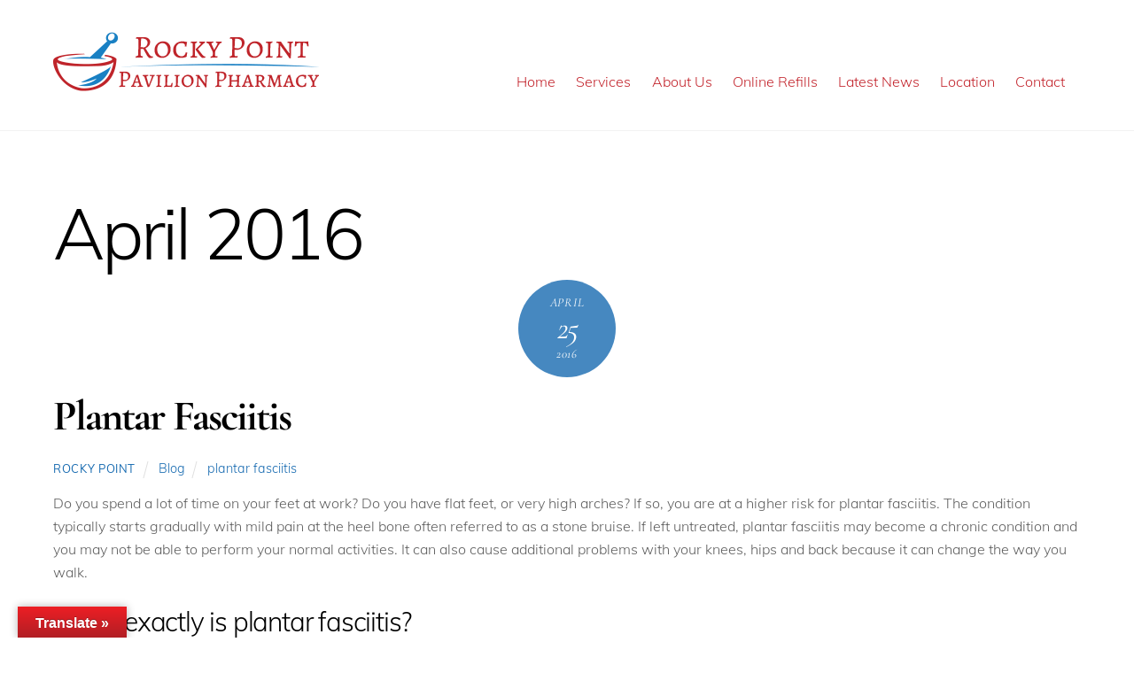

--- FILE ---
content_type: text/html; charset=UTF-8
request_url: https://rockypointrx.com/2016/04/
body_size: 17746
content:
<!DOCTYPE html>
<html lang="en-US">
<head>
        <meta charset="UTF-8">
        <meta name="viewport" content="width=device-width, initial-scale=1, minimum-scale=1">
        <style id="tb_inline_styles" data-no-optimize="1">.tb_animation_on{overflow-x:hidden}.themify_builder .wow{visibility:hidden;animation-fill-mode:both}[data-tf-animation]{will-change:transform,opacity,visibility}.themify_builder .tf_lax_done{transition-duration:.8s;transition-timing-function:cubic-bezier(.165,.84,.44,1)}[data-sticky-active].tb_sticky_scroll_active{z-index:1}[data-sticky-active].tb_sticky_scroll_active .hide-on-stick{display:none}@media(min-width:1025px){.hide-desktop{width:0!important;height:0!important;padding:0!important;visibility:hidden!important;margin:0!important;display:table-column!important;background:0!important}}@media(min-width:769px) and (max-width:1024px){.hide-tablet_landscape{width:0!important;height:0!important;padding:0!important;visibility:hidden!important;margin:0!important;display:table-column!important;background:0!important}}@media(min-width:681px) and (max-width:768px){.hide-tablet{width:0!important;height:0!important;padding:0!important;visibility:hidden!important;margin:0!important;display:table-column!important;background:0!important}}@media(max-width:680px){.hide-mobile{width:0!important;height:0!important;padding:0!important;visibility:hidden!important;margin:0!important;display:table-column!important;background:0!important}}@media(max-width:680px){
		    .themify_map.tf_map_loaded{width:100%!important}
		    .ui.builder_button,.ui.nav li a{padding:.525em 1.15em}
		    .fullheight>.row_inner:not(.tb_col_count_1){min-height:0}
	    }</style><noscript><style>.themify_builder .wow,.wow .tf_lazy{visibility:visible!important}</style></noscript>        <style id="tf_lazy_common" data-no-optimize="1">
                        img{
                max-width:100%;
                height:auto
            }
                                    .tf_fa,em tf-lottie,i tf-lottie{display:inline-block;vertical-align:middle}em tf-lottie,i tf-lottie{width:1.4em;height:1.4em}.tf_fa{width:1em;height:1em;stroke-width:0;stroke:currentColor;overflow:visible;fill:currentColor;pointer-events:none;text-rendering:optimizeSpeed;buffered-rendering:static}#tf_svg symbol{overflow:visible}.tf_lazy{position:relative;visibility:visible;display:block;opacity:.3}.wow .tf_lazy{visibility:hidden;opacity:1;position:static;display:inline}div.tf_audio_lazy audio{visibility:hidden;height:0;display:inline}.mejs-container{visibility:visible}.tf_iframe_lazy{transition:opacity .3s ease-in-out;min-height:10px}.tf_carousel .tf_swiper-wrapper{display:flex}.tf_carousel .tf_swiper-slide{flex-shrink:0;opacity:0;width:100%;height:100%}.tf_carousel .tf_lazy{contain:none}.tf_swiper-wrapper>br,.tf_lazy.tf_swiper-wrapper .tf_lazy:after,.tf_lazy.tf_swiper-wrapper .tf_lazy:before{display:none}.tf_lazy:after,.tf_lazy:before{content:'';display:inline-block;position:absolute;width:10px!important;height:10px!important;margin:0 3px;top:50%!important;right:50%!important;left:auto!important;border-radius:100%;background-color:currentColor;visibility:visible;animation:tf-hrz-loader infinite .75s cubic-bezier(.2,.68,.18,1.08)}.tf_lazy:after{width:6px!important;height:6px!important;right:auto!important;left:50%!important;margin-top:3px;animation-delay:-.4s}@keyframes tf-hrz-loader{0%{transform:scale(1);opacity:1}50%{transform:scale(.1);opacity:.6}100%{transform:scale(1);opacity:1}}.tf_lazy_lightbox{position:fixed;background:rgba(11,11,11,.8);color:#ccc;top:0;left:0;display:flex;align-items:center;justify-content:center;z-index:999}.tf_lazy_lightbox .tf_lazy:after,.tf_lazy_lightbox .tf_lazy:before{background:#fff}.tf_vd_lazy,tf-lottie{display:flex;flex-wrap:wrap}tf-lottie{aspect-ratio:1.777}.tf_w.tf_vd_lazy video{width:100%;height:auto;position:static;object-fit:cover}
        </style>
        <link type="image/png" href="https://rockypointrx.com/wp-content/uploads/2018/02/villageFAvIcon.png" rel="apple-touch-icon" /><link type="image/png" href="https://rockypointrx.com/wp-content/uploads/2018/02/villageFAvIcon.png" rel="icon" /><title>April 2016 &#8211; Rocky Point Pavilion Pharmacy</title>
<meta name='robots' content='max-image-preview:large' />
<link rel="alternate" type="application/rss+xml" title="Rocky Point Pavilion Pharmacy &raquo; Feed" href="https://rockypointrx.com/feed/" />
<link rel="alternate" type="application/rss+xml" title="Rocky Point Pavilion Pharmacy &raquo; Comments Feed" href="https://rockypointrx.com/comments/feed/" />
<style id='classic-theme-styles-inline-css'>
/*! This file is auto-generated */
.wp-block-button__link{color:#fff;background-color:#32373c;border-radius:9999px;box-shadow:none;text-decoration:none;padding:calc(.667em + 2px) calc(1.333em + 2px);font-size:1.125em}.wp-block-file__button{background:#32373c;color:#fff;text-decoration:none}
</style>
<style id='global-styles-inline-css'>
body{--wp--preset--color--black: #000000;--wp--preset--color--cyan-bluish-gray: #abb8c3;--wp--preset--color--white: #ffffff;--wp--preset--color--pale-pink: #f78da7;--wp--preset--color--vivid-red: #cf2e2e;--wp--preset--color--luminous-vivid-orange: #ff6900;--wp--preset--color--luminous-vivid-amber: #fcb900;--wp--preset--color--light-green-cyan: #7bdcb5;--wp--preset--color--vivid-green-cyan: #00d084;--wp--preset--color--pale-cyan-blue: #8ed1fc;--wp--preset--color--vivid-cyan-blue: #0693e3;--wp--preset--color--vivid-purple: #9b51e0;--wp--preset--gradient--vivid-cyan-blue-to-vivid-purple: linear-gradient(135deg,rgba(6,147,227,1) 0%,rgb(155,81,224) 100%);--wp--preset--gradient--light-green-cyan-to-vivid-green-cyan: linear-gradient(135deg,rgb(122,220,180) 0%,rgb(0,208,130) 100%);--wp--preset--gradient--luminous-vivid-amber-to-luminous-vivid-orange: linear-gradient(135deg,rgba(252,185,0,1) 0%,rgba(255,105,0,1) 100%);--wp--preset--gradient--luminous-vivid-orange-to-vivid-red: linear-gradient(135deg,rgba(255,105,0,1) 0%,rgb(207,46,46) 100%);--wp--preset--gradient--very-light-gray-to-cyan-bluish-gray: linear-gradient(135deg,rgb(238,238,238) 0%,rgb(169,184,195) 100%);--wp--preset--gradient--cool-to-warm-spectrum: linear-gradient(135deg,rgb(74,234,220) 0%,rgb(151,120,209) 20%,rgb(207,42,186) 40%,rgb(238,44,130) 60%,rgb(251,105,98) 80%,rgb(254,248,76) 100%);--wp--preset--gradient--blush-light-purple: linear-gradient(135deg,rgb(255,206,236) 0%,rgb(152,150,240) 100%);--wp--preset--gradient--blush-bordeaux: linear-gradient(135deg,rgb(254,205,165) 0%,rgb(254,45,45) 50%,rgb(107,0,62) 100%);--wp--preset--gradient--luminous-dusk: linear-gradient(135deg,rgb(255,203,112) 0%,rgb(199,81,192) 50%,rgb(65,88,208) 100%);--wp--preset--gradient--pale-ocean: linear-gradient(135deg,rgb(255,245,203) 0%,rgb(182,227,212) 50%,rgb(51,167,181) 100%);--wp--preset--gradient--electric-grass: linear-gradient(135deg,rgb(202,248,128) 0%,rgb(113,206,126) 100%);--wp--preset--gradient--midnight: linear-gradient(135deg,rgb(2,3,129) 0%,rgb(40,116,252) 100%);--wp--preset--font-size--small: 13px;--wp--preset--font-size--medium: 20px;--wp--preset--font-size--large: 36px;--wp--preset--font-size--x-large: 42px;--wp--preset--spacing--20: 0.44rem;--wp--preset--spacing--30: 0.67rem;--wp--preset--spacing--40: 1rem;--wp--preset--spacing--50: 1.5rem;--wp--preset--spacing--60: 2.25rem;--wp--preset--spacing--70: 3.38rem;--wp--preset--spacing--80: 5.06rem;--wp--preset--shadow--natural: 6px 6px 9px rgba(0, 0, 0, 0.2);--wp--preset--shadow--deep: 12px 12px 50px rgba(0, 0, 0, 0.4);--wp--preset--shadow--sharp: 6px 6px 0px rgba(0, 0, 0, 0.2);--wp--preset--shadow--outlined: 6px 6px 0px -3px rgba(255, 255, 255, 1), 6px 6px rgba(0, 0, 0, 1);--wp--preset--shadow--crisp: 6px 6px 0px rgba(0, 0, 0, 1);}:where(.is-layout-flex){gap: 0.5em;}:where(.is-layout-grid){gap: 0.5em;}body .is-layout-flow > .alignleft{float: left;margin-inline-start: 0;margin-inline-end: 2em;}body .is-layout-flow > .alignright{float: right;margin-inline-start: 2em;margin-inline-end: 0;}body .is-layout-flow > .aligncenter{margin-left: auto !important;margin-right: auto !important;}body .is-layout-constrained > .alignleft{float: left;margin-inline-start: 0;margin-inline-end: 2em;}body .is-layout-constrained > .alignright{float: right;margin-inline-start: 2em;margin-inline-end: 0;}body .is-layout-constrained > .aligncenter{margin-left: auto !important;margin-right: auto !important;}body .is-layout-constrained > :where(:not(.alignleft):not(.alignright):not(.alignfull)){max-width: var(--wp--style--global--content-size);margin-left: auto !important;margin-right: auto !important;}body .is-layout-constrained > .alignwide{max-width: var(--wp--style--global--wide-size);}body .is-layout-flex{display: flex;}body .is-layout-flex{flex-wrap: wrap;align-items: center;}body .is-layout-flex > *{margin: 0;}body .is-layout-grid{display: grid;}body .is-layout-grid > *{margin: 0;}:where(.wp-block-columns.is-layout-flex){gap: 2em;}:where(.wp-block-columns.is-layout-grid){gap: 2em;}:where(.wp-block-post-template.is-layout-flex){gap: 1.25em;}:where(.wp-block-post-template.is-layout-grid){gap: 1.25em;}.has-black-color{color: var(--wp--preset--color--black) !important;}.has-cyan-bluish-gray-color{color: var(--wp--preset--color--cyan-bluish-gray) !important;}.has-white-color{color: var(--wp--preset--color--white) !important;}.has-pale-pink-color{color: var(--wp--preset--color--pale-pink) !important;}.has-vivid-red-color{color: var(--wp--preset--color--vivid-red) !important;}.has-luminous-vivid-orange-color{color: var(--wp--preset--color--luminous-vivid-orange) !important;}.has-luminous-vivid-amber-color{color: var(--wp--preset--color--luminous-vivid-amber) !important;}.has-light-green-cyan-color{color: var(--wp--preset--color--light-green-cyan) !important;}.has-vivid-green-cyan-color{color: var(--wp--preset--color--vivid-green-cyan) !important;}.has-pale-cyan-blue-color{color: var(--wp--preset--color--pale-cyan-blue) !important;}.has-vivid-cyan-blue-color{color: var(--wp--preset--color--vivid-cyan-blue) !important;}.has-vivid-purple-color{color: var(--wp--preset--color--vivid-purple) !important;}.has-black-background-color{background-color: var(--wp--preset--color--black) !important;}.has-cyan-bluish-gray-background-color{background-color: var(--wp--preset--color--cyan-bluish-gray) !important;}.has-white-background-color{background-color: var(--wp--preset--color--white) !important;}.has-pale-pink-background-color{background-color: var(--wp--preset--color--pale-pink) !important;}.has-vivid-red-background-color{background-color: var(--wp--preset--color--vivid-red) !important;}.has-luminous-vivid-orange-background-color{background-color: var(--wp--preset--color--luminous-vivid-orange) !important;}.has-luminous-vivid-amber-background-color{background-color: var(--wp--preset--color--luminous-vivid-amber) !important;}.has-light-green-cyan-background-color{background-color: var(--wp--preset--color--light-green-cyan) !important;}.has-vivid-green-cyan-background-color{background-color: var(--wp--preset--color--vivid-green-cyan) !important;}.has-pale-cyan-blue-background-color{background-color: var(--wp--preset--color--pale-cyan-blue) !important;}.has-vivid-cyan-blue-background-color{background-color: var(--wp--preset--color--vivid-cyan-blue) !important;}.has-vivid-purple-background-color{background-color: var(--wp--preset--color--vivid-purple) !important;}.has-black-border-color{border-color: var(--wp--preset--color--black) !important;}.has-cyan-bluish-gray-border-color{border-color: var(--wp--preset--color--cyan-bluish-gray) !important;}.has-white-border-color{border-color: var(--wp--preset--color--white) !important;}.has-pale-pink-border-color{border-color: var(--wp--preset--color--pale-pink) !important;}.has-vivid-red-border-color{border-color: var(--wp--preset--color--vivid-red) !important;}.has-luminous-vivid-orange-border-color{border-color: var(--wp--preset--color--luminous-vivid-orange) !important;}.has-luminous-vivid-amber-border-color{border-color: var(--wp--preset--color--luminous-vivid-amber) !important;}.has-light-green-cyan-border-color{border-color: var(--wp--preset--color--light-green-cyan) !important;}.has-vivid-green-cyan-border-color{border-color: var(--wp--preset--color--vivid-green-cyan) !important;}.has-pale-cyan-blue-border-color{border-color: var(--wp--preset--color--pale-cyan-blue) !important;}.has-vivid-cyan-blue-border-color{border-color: var(--wp--preset--color--vivid-cyan-blue) !important;}.has-vivid-purple-border-color{border-color: var(--wp--preset--color--vivid-purple) !important;}.has-vivid-cyan-blue-to-vivid-purple-gradient-background{background: var(--wp--preset--gradient--vivid-cyan-blue-to-vivid-purple) !important;}.has-light-green-cyan-to-vivid-green-cyan-gradient-background{background: var(--wp--preset--gradient--light-green-cyan-to-vivid-green-cyan) !important;}.has-luminous-vivid-amber-to-luminous-vivid-orange-gradient-background{background: var(--wp--preset--gradient--luminous-vivid-amber-to-luminous-vivid-orange) !important;}.has-luminous-vivid-orange-to-vivid-red-gradient-background{background: var(--wp--preset--gradient--luminous-vivid-orange-to-vivid-red) !important;}.has-very-light-gray-to-cyan-bluish-gray-gradient-background{background: var(--wp--preset--gradient--very-light-gray-to-cyan-bluish-gray) !important;}.has-cool-to-warm-spectrum-gradient-background{background: var(--wp--preset--gradient--cool-to-warm-spectrum) !important;}.has-blush-light-purple-gradient-background{background: var(--wp--preset--gradient--blush-light-purple) !important;}.has-blush-bordeaux-gradient-background{background: var(--wp--preset--gradient--blush-bordeaux) !important;}.has-luminous-dusk-gradient-background{background: var(--wp--preset--gradient--luminous-dusk) !important;}.has-pale-ocean-gradient-background{background: var(--wp--preset--gradient--pale-ocean) !important;}.has-electric-grass-gradient-background{background: var(--wp--preset--gradient--electric-grass) !important;}.has-midnight-gradient-background{background: var(--wp--preset--gradient--midnight) !important;}.has-small-font-size{font-size: var(--wp--preset--font-size--small) !important;}.has-medium-font-size{font-size: var(--wp--preset--font-size--medium) !important;}.has-large-font-size{font-size: var(--wp--preset--font-size--large) !important;}.has-x-large-font-size{font-size: var(--wp--preset--font-size--x-large) !important;}
.wp-block-navigation a:where(:not(.wp-element-button)){color: inherit;}
:where(.wp-block-post-template.is-layout-flex){gap: 1.25em;}:where(.wp-block-post-template.is-layout-grid){gap: 1.25em;}
:where(.wp-block-columns.is-layout-flex){gap: 2em;}:where(.wp-block-columns.is-layout-grid){gap: 2em;}
.wp-block-pullquote{font-size: 1.5em;line-height: 1.6;}
</style>
<link rel="preload" href="https://rockypointrx.com/wp-content/plugins/google-language-translator/css/style.css?ver=6.0.19" as="style"><link rel='stylesheet' id='google-language-translator-css' href='https://rockypointrx.com/wp-content/plugins/google-language-translator/css/style.css?ver=6.0.19' media='' />
<link rel="preload" href="https://rockypointrx.com/wp-content/plugins/google-language-translator/css/toolbar.css?ver=6.0.19" as="style"><link rel='stylesheet' id='glt-toolbar-styles-css' href='https://rockypointrx.com/wp-content/plugins/google-language-translator/css/toolbar.css?ver=6.0.19' media='' />
<link rel="preload" href="https://rockypointrx.com/wp-content/plugins/vfb-pro/public/assets/css/vfb-style.min.css?ver=2019.05.10" as="style"><link rel='stylesheet' id='vfb-pro-css' href='https://rockypointrx.com/wp-content/plugins/vfb-pro/public/assets/css/vfb-style.min.css?ver=2019.05.10' media='all' />
<link rel="preload" href="https://rockypointrx.com/wp-content/plugins/themify-shortcodes/assets/styles.css?ver=6.3.7" as="style"><link rel='stylesheet' id='themify-shortcodes-css' href='https://rockypointrx.com/wp-content/plugins/themify-shortcodes/assets/styles.css?ver=6.3.7' media='all' />
<script src='https://rockypointrx.com/wp-includes/js/jquery/jquery.min.js?ver=3.7.0' id='jquery-core-js'></script>
<link rel="https://api.w.org/" href="https://rockypointrx.com/wp-json/" /><link rel="EditURI" type="application/rsd+xml" title="RSD" href="https://rockypointrx.com/xmlrpc.php?rsd" />
<meta name="generator" content="WordPress 6.3.7" />
<style>#google_language_translator a{display:none!important;}div.skiptranslate.goog-te-gadget{display:inline!important;}.goog-te-gadget{color:transparent!important;}.goog-te-gadget{font-size:0px!important;}.goog-branding{display:none;}.goog-tooltip{display: none!important;}.goog-tooltip:hover{display: none!important;}.goog-text-highlight{background-color:transparent!important;border:none!important;box-shadow:none!important;}#google_language_translator select.goog-te-combo{color:#dd3333;}div.skiptranslate{display:none!important;}body{top:0px!important;}#goog-gt-{display:none!important;}#glt-translate-trigger{left:20px;right:auto;}.goog-te-gadget .goog-te-combo{width:100%;}</style>
	<style>
	@keyframes themifyAnimatedBG{
		0%{background-color:#33baab}100%{background-color:#e33b9e}50%{background-color:#4961d7}33.3%{background-color:#2ea85c}25%{background-color:#2bb8ed}20%{background-color:#dd5135}
	}
	.module_row.animated-bg{
		animation:themifyAnimatedBG 30000ms infinite alternate
	}
	</style>
	<style>.recentcomments a{display:inline !important;padding:0 !important;margin:0 !important;}</style><!-- Google tag (gtag.js) --> <script async src=https://www.googletagmanager.com/gtag/js?id=G-DTRNJHMT28></script> <script> window.dataLayer = window.dataLayer || []; function gtag(){dataLayer.push(arguments);} gtag('js', new Date()); gtag('config', 'G-DTRNJHMT28'); </script>

<!-- Meta Pixel Code -->
<script>
	!(function (f, b, e, v, n, t, s) {
		if (f.fbq) return;
		n = f.fbq = function () {
			n.callMethod
				? n.callMethod.apply(n, arguments)
				: n.queue.push(arguments);
		};

		if (!f._fbq) f._fbq = n;
		n.push = n;
		n.loaded = !0;
		n.version = "2.0";
		n.queue = [];
		t = b.createElement(e);
		t.async = !0;
		t.src = v;
		s = b.getElementsByTagName(e)[0];
		s.parentNode.insertBefore(t, s);
	})(
		window,
		document,
		"script",
		"https://connect.facebook.net/en_US/fbevents.js"
	);
	fbq("init", "867126508274356");
	fbq("track", "PageView");
</script>
<noscript>
	<img
		height="1"
		width="1"
		src="https://www.facebook.com/tr?id=867126508274356&ev=PageView&noscript=1"
	/>
</noscript>
<!-- End Meta Pixel Code --><link rel="prefetch" href="https://rockypointrx.com/wp-content/themes/themify-ultra/js/themify.script.js?ver=7.3.1" as="script" fetchpriority="low"><link rel="prefetch" href="https://rockypointrx.com/wp-content/themes/themify-ultra/themify/js/modules/themify.sidemenu.js?ver=7.2.8" as="script" fetchpriority="low"><link rel="preload" href="https://rockypointrx.com/wp-content/uploads/2019/04/rpppNewLogo.png" as="image"><link rel="prefetch" href="https://rockypointrx.com/wp-content/themes/themify-ultra/themify/js/modules/isotop.js?ver=7.2.8" as="script" fetchpriority="low"><style id="tf_gf_fonts_style">@font-face{font-family:'Cormorant Garamond';font-style:italic;font-display:swap;src:url(https://fonts.gstatic.com/s/cormorantgaramond/v21/co3ZmX5slCNuHLi8bLeY9MK7whWMhyjYrEtFmSq17w.woff2) format('woff2');unicode-range:U+0460-052F,U+1C80-1C8A,U+20B4,U+2DE0-2DFF,U+A640-A69F,U+FE2E-FE2F;}@font-face{font-family:'Cormorant Garamond';font-style:italic;font-display:swap;src:url(https://fonts.gstatic.com/s/cormorantgaramond/v21/co3ZmX5slCNuHLi8bLeY9MK7whWMhyjYrEtMmSq17w.woff2) format('woff2');unicode-range:U+0301,U+0400-045F,U+0490-0491,U+04B0-04B1,U+2116;}@font-face{font-family:'Cormorant Garamond';font-style:italic;font-display:swap;src:url(https://fonts.gstatic.com/s/cormorantgaramond/v21/co3ZmX5slCNuHLi8bLeY9MK7whWMhyjYrEtHmSq17w.woff2) format('woff2');unicode-range:U+0102-0103,U+0110-0111,U+0128-0129,U+0168-0169,U+01A0-01A1,U+01AF-01B0,U+0300-0301,U+0303-0304,U+0308-0309,U+0323,U+0329,U+1EA0-1EF9,U+20AB;}@font-face{font-family:'Cormorant Garamond';font-style:italic;font-display:swap;src:url(https://fonts.gstatic.com/s/cormorantgaramond/v21/co3ZmX5slCNuHLi8bLeY9MK7whWMhyjYrEtGmSq17w.woff2) format('woff2');unicode-range:U+0100-02BA,U+02BD-02C5,U+02C7-02CC,U+02CE-02D7,U+02DD-02FF,U+0304,U+0308,U+0329,U+1D00-1DBF,U+1E00-1E9F,U+1EF2-1EFF,U+2020,U+20A0-20AB,U+20AD-20C0,U+2113,U+2C60-2C7F,U+A720-A7FF;}@font-face{font-family:'Cormorant Garamond';font-style:italic;font-display:swap;src:url(https://fonts.gstatic.com/s/cormorantgaramond/v21/co3ZmX5slCNuHLi8bLeY9MK7whWMhyjYrEtImSo.woff2) format('woff2');unicode-range:U+0000-00FF,U+0131,U+0152-0153,U+02BB-02BC,U+02C6,U+02DA,U+02DC,U+0304,U+0308,U+0329,U+2000-206F,U+20AC,U+2122,U+2191,U+2193,U+2212,U+2215,U+FEFF,U+FFFD;}@font-face{font-family:'Cormorant Garamond';font-style:italic;font-weight:600;font-display:swap;src:url(https://fonts.gstatic.com/s/cormorantgaramond/v21/co3ZmX5slCNuHLi8bLeY9MK7whWMhyjYrEtFmSq17w.woff2) format('woff2');unicode-range:U+0460-052F,U+1C80-1C8A,U+20B4,U+2DE0-2DFF,U+A640-A69F,U+FE2E-FE2F;}@font-face{font-family:'Cormorant Garamond';font-style:italic;font-weight:600;font-display:swap;src:url(https://fonts.gstatic.com/s/cormorantgaramond/v21/co3ZmX5slCNuHLi8bLeY9MK7whWMhyjYrEtMmSq17w.woff2) format('woff2');unicode-range:U+0301,U+0400-045F,U+0490-0491,U+04B0-04B1,U+2116;}@font-face{font-family:'Cormorant Garamond';font-style:italic;font-weight:600;font-display:swap;src:url(https://fonts.gstatic.com/s/cormorantgaramond/v21/co3ZmX5slCNuHLi8bLeY9MK7whWMhyjYrEtHmSq17w.woff2) format('woff2');unicode-range:U+0102-0103,U+0110-0111,U+0128-0129,U+0168-0169,U+01A0-01A1,U+01AF-01B0,U+0300-0301,U+0303-0304,U+0308-0309,U+0323,U+0329,U+1EA0-1EF9,U+20AB;}@font-face{font-family:'Cormorant Garamond';font-style:italic;font-weight:600;font-display:swap;src:url(https://fonts.gstatic.com/s/cormorantgaramond/v21/co3ZmX5slCNuHLi8bLeY9MK7whWMhyjYrEtGmSq17w.woff2) format('woff2');unicode-range:U+0100-02BA,U+02BD-02C5,U+02C7-02CC,U+02CE-02D7,U+02DD-02FF,U+0304,U+0308,U+0329,U+1D00-1DBF,U+1E00-1E9F,U+1EF2-1EFF,U+2020,U+20A0-20AB,U+20AD-20C0,U+2113,U+2C60-2C7F,U+A720-A7FF;}@font-face{font-family:'Cormorant Garamond';font-style:italic;font-weight:600;font-display:swap;src:url(https://fonts.gstatic.com/s/cormorantgaramond/v21/co3ZmX5slCNuHLi8bLeY9MK7whWMhyjYrEtImSo.woff2) format('woff2');unicode-range:U+0000-00FF,U+0131,U+0152-0153,U+02BB-02BC,U+02C6,U+02DA,U+02DC,U+0304,U+0308,U+0329,U+2000-206F,U+20AC,U+2122,U+2191,U+2193,U+2212,U+2215,U+FEFF,U+FFFD;}@font-face{font-family:'Cormorant Garamond';font-style:italic;font-weight:700;font-display:swap;src:url(https://fonts.gstatic.com/s/cormorantgaramond/v21/co3ZmX5slCNuHLi8bLeY9MK7whWMhyjYrEtFmSq17w.woff2) format('woff2');unicode-range:U+0460-052F,U+1C80-1C8A,U+20B4,U+2DE0-2DFF,U+A640-A69F,U+FE2E-FE2F;}@font-face{font-family:'Cormorant Garamond';font-style:italic;font-weight:700;font-display:swap;src:url(https://fonts.gstatic.com/s/cormorantgaramond/v21/co3ZmX5slCNuHLi8bLeY9MK7whWMhyjYrEtMmSq17w.woff2) format('woff2');unicode-range:U+0301,U+0400-045F,U+0490-0491,U+04B0-04B1,U+2116;}@font-face{font-family:'Cormorant Garamond';font-style:italic;font-weight:700;font-display:swap;src:url(https://fonts.gstatic.com/s/cormorantgaramond/v21/co3ZmX5slCNuHLi8bLeY9MK7whWMhyjYrEtHmSq17w.woff2) format('woff2');unicode-range:U+0102-0103,U+0110-0111,U+0128-0129,U+0168-0169,U+01A0-01A1,U+01AF-01B0,U+0300-0301,U+0303-0304,U+0308-0309,U+0323,U+0329,U+1EA0-1EF9,U+20AB;}@font-face{font-family:'Cormorant Garamond';font-style:italic;font-weight:700;font-display:swap;src:url(https://fonts.gstatic.com/s/cormorantgaramond/v21/co3ZmX5slCNuHLi8bLeY9MK7whWMhyjYrEtGmSq17w.woff2) format('woff2');unicode-range:U+0100-02BA,U+02BD-02C5,U+02C7-02CC,U+02CE-02D7,U+02DD-02FF,U+0304,U+0308,U+0329,U+1D00-1DBF,U+1E00-1E9F,U+1EF2-1EFF,U+2020,U+20A0-20AB,U+20AD-20C0,U+2113,U+2C60-2C7F,U+A720-A7FF;}@font-face{font-family:'Cormorant Garamond';font-style:italic;font-weight:700;font-display:swap;src:url(https://fonts.gstatic.com/s/cormorantgaramond/v21/co3ZmX5slCNuHLi8bLeY9MK7whWMhyjYrEtImSo.woff2) format('woff2');unicode-range:U+0000-00FF,U+0131,U+0152-0153,U+02BB-02BC,U+02C6,U+02DA,U+02DC,U+0304,U+0308,U+0329,U+2000-206F,U+20AC,U+2122,U+2191,U+2193,U+2212,U+2215,U+FEFF,U+FFFD;}@font-face{font-family:'Cormorant Garamond';font-display:swap;src:url(https://fonts.gstatic.com/s/cormorantgaramond/v21/co3bmX5slCNuHLi8bLeY9MK7whWMhyjYpHtKgS4.woff2) format('woff2');unicode-range:U+0460-052F,U+1C80-1C8A,U+20B4,U+2DE0-2DFF,U+A640-A69F,U+FE2E-FE2F;}@font-face{font-family:'Cormorant Garamond';font-display:swap;src:url(https://fonts.gstatic.com/s/cormorantgaramond/v21/co3bmX5slCNuHLi8bLeY9MK7whWMhyjYrXtKgS4.woff2) format('woff2');unicode-range:U+0301,U+0400-045F,U+0490-0491,U+04B0-04B1,U+2116;}@font-face{font-family:'Cormorant Garamond';font-display:swap;src:url(https://fonts.gstatic.com/s/cormorantgaramond/v21/co3bmX5slCNuHLi8bLeY9MK7whWMhyjYpntKgS4.woff2) format('woff2');unicode-range:U+0102-0103,U+0110-0111,U+0128-0129,U+0168-0169,U+01A0-01A1,U+01AF-01B0,U+0300-0301,U+0303-0304,U+0308-0309,U+0323,U+0329,U+1EA0-1EF9,U+20AB;}@font-face{font-family:'Cormorant Garamond';font-display:swap;src:url(https://fonts.gstatic.com/s/cormorantgaramond/v21/co3bmX5slCNuHLi8bLeY9MK7whWMhyjYp3tKgS4.woff2) format('woff2');unicode-range:U+0100-02BA,U+02BD-02C5,U+02C7-02CC,U+02CE-02D7,U+02DD-02FF,U+0304,U+0308,U+0329,U+1D00-1DBF,U+1E00-1E9F,U+1EF2-1EFF,U+2020,U+20A0-20AB,U+20AD-20C0,U+2113,U+2C60-2C7F,U+A720-A7FF;}@font-face{font-family:'Cormorant Garamond';font-display:swap;src:url(https://fonts.gstatic.com/s/cormorantgaramond/v21/co3bmX5slCNuHLi8bLeY9MK7whWMhyjYqXtK.woff2) format('woff2');unicode-range:U+0000-00FF,U+0131,U+0152-0153,U+02BB-02BC,U+02C6,U+02DA,U+02DC,U+0304,U+0308,U+0329,U+2000-206F,U+20AC,U+2122,U+2191,U+2193,U+2212,U+2215,U+FEFF,U+FFFD;}@font-face{font-family:'Cormorant Garamond';font-weight:600;font-display:swap;src:url(https://fonts.gstatic.com/s/cormorantgaramond/v21/co3bmX5slCNuHLi8bLeY9MK7whWMhyjYpHtKgS4.woff2) format('woff2');unicode-range:U+0460-052F,U+1C80-1C8A,U+20B4,U+2DE0-2DFF,U+A640-A69F,U+FE2E-FE2F;}@font-face{font-family:'Cormorant Garamond';font-weight:600;font-display:swap;src:url(https://fonts.gstatic.com/s/cormorantgaramond/v21/co3bmX5slCNuHLi8bLeY9MK7whWMhyjYrXtKgS4.woff2) format('woff2');unicode-range:U+0301,U+0400-045F,U+0490-0491,U+04B0-04B1,U+2116;}@font-face{font-family:'Cormorant Garamond';font-weight:600;font-display:swap;src:url(https://fonts.gstatic.com/s/cormorantgaramond/v21/co3bmX5slCNuHLi8bLeY9MK7whWMhyjYpntKgS4.woff2) format('woff2');unicode-range:U+0102-0103,U+0110-0111,U+0128-0129,U+0168-0169,U+01A0-01A1,U+01AF-01B0,U+0300-0301,U+0303-0304,U+0308-0309,U+0323,U+0329,U+1EA0-1EF9,U+20AB;}@font-face{font-family:'Cormorant Garamond';font-weight:600;font-display:swap;src:url(https://fonts.gstatic.com/s/cormorantgaramond/v21/co3bmX5slCNuHLi8bLeY9MK7whWMhyjYp3tKgS4.woff2) format('woff2');unicode-range:U+0100-02BA,U+02BD-02C5,U+02C7-02CC,U+02CE-02D7,U+02DD-02FF,U+0304,U+0308,U+0329,U+1D00-1DBF,U+1E00-1E9F,U+1EF2-1EFF,U+2020,U+20A0-20AB,U+20AD-20C0,U+2113,U+2C60-2C7F,U+A720-A7FF;}@font-face{font-family:'Cormorant Garamond';font-weight:600;font-display:swap;src:url(https://fonts.gstatic.com/s/cormorantgaramond/v21/co3bmX5slCNuHLi8bLeY9MK7whWMhyjYqXtK.woff2) format('woff2');unicode-range:U+0000-00FF,U+0131,U+0152-0153,U+02BB-02BC,U+02C6,U+02DA,U+02DC,U+0304,U+0308,U+0329,U+2000-206F,U+20AC,U+2122,U+2191,U+2193,U+2212,U+2215,U+FEFF,U+FFFD;}@font-face{font-family:'Cormorant Garamond';font-weight:700;font-display:swap;src:url(https://fonts.gstatic.com/s/cormorantgaramond/v21/co3bmX5slCNuHLi8bLeY9MK7whWMhyjYpHtKgS4.woff2) format('woff2');unicode-range:U+0460-052F,U+1C80-1C8A,U+20B4,U+2DE0-2DFF,U+A640-A69F,U+FE2E-FE2F;}@font-face{font-family:'Cormorant Garamond';font-weight:700;font-display:swap;src:url(https://fonts.gstatic.com/s/cormorantgaramond/v21/co3bmX5slCNuHLi8bLeY9MK7whWMhyjYrXtKgS4.woff2) format('woff2');unicode-range:U+0301,U+0400-045F,U+0490-0491,U+04B0-04B1,U+2116;}@font-face{font-family:'Cormorant Garamond';font-weight:700;font-display:swap;src:url(https://fonts.gstatic.com/s/cormorantgaramond/v21/co3bmX5slCNuHLi8bLeY9MK7whWMhyjYpntKgS4.woff2) format('woff2');unicode-range:U+0102-0103,U+0110-0111,U+0128-0129,U+0168-0169,U+01A0-01A1,U+01AF-01B0,U+0300-0301,U+0303-0304,U+0308-0309,U+0323,U+0329,U+1EA0-1EF9,U+20AB;}@font-face{font-family:'Cormorant Garamond';font-weight:700;font-display:swap;src:url(https://fonts.gstatic.com/s/cormorantgaramond/v21/co3bmX5slCNuHLi8bLeY9MK7whWMhyjYp3tKgS4.woff2) format('woff2');unicode-range:U+0100-02BA,U+02BD-02C5,U+02C7-02CC,U+02CE-02D7,U+02DD-02FF,U+0304,U+0308,U+0329,U+1D00-1DBF,U+1E00-1E9F,U+1EF2-1EFF,U+2020,U+20A0-20AB,U+20AD-20C0,U+2113,U+2C60-2C7F,U+A720-A7FF;}@font-face{font-family:'Cormorant Garamond';font-weight:700;font-display:swap;src:url(https://fonts.gstatic.com/s/cormorantgaramond/v21/co3bmX5slCNuHLi8bLeY9MK7whWMhyjYqXtK.woff2) format('woff2');unicode-range:U+0000-00FF,U+0131,U+0152-0153,U+02BB-02BC,U+02C6,U+02DA,U+02DC,U+0304,U+0308,U+0329,U+2000-206F,U+20AC,U+2122,U+2191,U+2193,U+2212,U+2215,U+FEFF,U+FFFD;}@font-face{font-family:'Muli';font-style:italic;font-weight:300;font-display:swap;src:url(https://fonts.gstatic.com/s/muli/v34/7Au-p_0qiz-afTf2IALT8kU.woff2) format('woff2');unicode-range:U+0102-0103,U+0110-0111,U+0128-0129,U+0168-0169,U+01A0-01A1,U+01AF-01B0,U+0300-0301,U+0303-0304,U+0308-0309,U+0323,U+0329,U+1EA0-1EF9,U+20AB;}@font-face{font-family:'Muli';font-style:italic;font-weight:300;font-display:swap;src:url(https://fonts.gstatic.com/s/muli/v34/7Au-p_0qiz-afTf2IQLT8kU.woff2) format('woff2');unicode-range:U+0100-02BA,U+02BD-02C5,U+02C7-02CC,U+02CE-02D7,U+02DD-02FF,U+0304,U+0308,U+0329,U+1D00-1DBF,U+1E00-1E9F,U+1EF2-1EFF,U+2020,U+20A0-20AB,U+20AD-20C0,U+2113,U+2C60-2C7F,U+A720-A7FF;}@font-face{font-family:'Muli';font-style:italic;font-weight:300;font-display:swap;src:url(https://fonts.gstatic.com/s/muli/v34/7Au-p_0qiz-afTf2LwLT.woff2) format('woff2');unicode-range:U+0000-00FF,U+0131,U+0152-0153,U+02BB-02BC,U+02C6,U+02DA,U+02DC,U+0304,U+0308,U+0329,U+2000-206F,U+20AC,U+2122,U+2191,U+2193,U+2212,U+2215,U+FEFF,U+FFFD;}@font-face{font-family:'Muli';font-style:italic;font-display:swap;src:url(https://fonts.gstatic.com/s/muli/v34/7Au-p_0qiz-afTf2IALT8kU.woff2) format('woff2');unicode-range:U+0102-0103,U+0110-0111,U+0128-0129,U+0168-0169,U+01A0-01A1,U+01AF-01B0,U+0300-0301,U+0303-0304,U+0308-0309,U+0323,U+0329,U+1EA0-1EF9,U+20AB;}@font-face{font-family:'Muli';font-style:italic;font-display:swap;src:url(https://fonts.gstatic.com/s/muli/v34/7Au-p_0qiz-afTf2IQLT8kU.woff2) format('woff2');unicode-range:U+0100-02BA,U+02BD-02C5,U+02C7-02CC,U+02CE-02D7,U+02DD-02FF,U+0304,U+0308,U+0329,U+1D00-1DBF,U+1E00-1E9F,U+1EF2-1EFF,U+2020,U+20A0-20AB,U+20AD-20C0,U+2113,U+2C60-2C7F,U+A720-A7FF;}@font-face{font-family:'Muli';font-style:italic;font-display:swap;src:url(https://fonts.gstatic.com/s/muli/v34/7Au-p_0qiz-afTf2LwLT.woff2) format('woff2');unicode-range:U+0000-00FF,U+0131,U+0152-0153,U+02BB-02BC,U+02C6,U+02DA,U+02DC,U+0304,U+0308,U+0329,U+2000-206F,U+20AC,U+2122,U+2191,U+2193,U+2212,U+2215,U+FEFF,U+FFFD;}@font-face{font-family:'Muli';font-weight:300;font-display:swap;src:url(https://fonts.gstatic.com/s/muli/v34/7Auwp_0qiz-afT3GLRrX.woff2) format('woff2');unicode-range:U+0102-0103,U+0110-0111,U+0128-0129,U+0168-0169,U+01A0-01A1,U+01AF-01B0,U+0300-0301,U+0303-0304,U+0308-0309,U+0323,U+0329,U+1EA0-1EF9,U+20AB;}@font-face{font-family:'Muli';font-weight:300;font-display:swap;src:url(https://fonts.gstatic.com/s/muli/v34/7Auwp_0qiz-afTzGLRrX.woff2) format('woff2');unicode-range:U+0100-02BA,U+02BD-02C5,U+02C7-02CC,U+02CE-02D7,U+02DD-02FF,U+0304,U+0308,U+0329,U+1D00-1DBF,U+1E00-1E9F,U+1EF2-1EFF,U+2020,U+20A0-20AB,U+20AD-20C0,U+2113,U+2C60-2C7F,U+A720-A7FF;}@font-face{font-family:'Muli';font-weight:300;font-display:swap;src:url(https://fonts.gstatic.com/s/muli/v34/7Auwp_0qiz-afTLGLQ.woff2) format('woff2');unicode-range:U+0000-00FF,U+0131,U+0152-0153,U+02BB-02BC,U+02C6,U+02DA,U+02DC,U+0304,U+0308,U+0329,U+2000-206F,U+20AC,U+2122,U+2191,U+2193,U+2212,U+2215,U+FEFF,U+FFFD;}@font-face{font-family:'Muli';font-display:swap;src:url(https://fonts.gstatic.com/s/muli/v34/7Auwp_0qiz-afT3GLRrX.woff2) format('woff2');unicode-range:U+0102-0103,U+0110-0111,U+0128-0129,U+0168-0169,U+01A0-01A1,U+01AF-01B0,U+0300-0301,U+0303-0304,U+0308-0309,U+0323,U+0329,U+1EA0-1EF9,U+20AB;}@font-face{font-family:'Muli';font-display:swap;src:url(https://fonts.gstatic.com/s/muli/v34/7Auwp_0qiz-afTzGLRrX.woff2) format('woff2');unicode-range:U+0100-02BA,U+02BD-02C5,U+02C7-02CC,U+02CE-02D7,U+02DD-02FF,U+0304,U+0308,U+0329,U+1D00-1DBF,U+1E00-1E9F,U+1EF2-1EFF,U+2020,U+20A0-20AB,U+20AD-20C0,U+2113,U+2C60-2C7F,U+A720-A7FF;}@font-face{font-family:'Muli';font-display:swap;src:url(https://fonts.gstatic.com/s/muli/v34/7Auwp_0qiz-afTLGLQ.woff2) format('woff2');unicode-range:U+0000-00FF,U+0131,U+0152-0153,U+02BB-02BC,U+02C6,U+02DA,U+02DC,U+0304,U+0308,U+0329,U+2000-206F,U+20AC,U+2122,U+2191,U+2193,U+2212,U+2215,U+FEFF,U+FFFD;}@font-face{font-family:'Public Sans';font-style:italic;font-weight:300;font-display:swap;src:url(https://fonts.gstatic.com/s/publicsans/v21/ijwTs572Xtc6ZYQws9YVwnNDTJPax9k0.woff2) format('woff2');unicode-range:U+0102-0103,U+0110-0111,U+0128-0129,U+0168-0169,U+01A0-01A1,U+01AF-01B0,U+0300-0301,U+0303-0304,U+0308-0309,U+0323,U+0329,U+1EA0-1EF9,U+20AB;}@font-face{font-family:'Public Sans';font-style:italic;font-weight:300;font-display:swap;src:url(https://fonts.gstatic.com/s/publicsans/v21/ijwTs572Xtc6ZYQws9YVwnNDTJLax9k0.woff2) format('woff2');unicode-range:U+0100-02BA,U+02BD-02C5,U+02C7-02CC,U+02CE-02D7,U+02DD-02FF,U+0304,U+0308,U+0329,U+1D00-1DBF,U+1E00-1E9F,U+1EF2-1EFF,U+2020,U+20A0-20AB,U+20AD-20C0,U+2113,U+2C60-2C7F,U+A720-A7FF;}@font-face{font-family:'Public Sans';font-style:italic;font-weight:300;font-display:swap;src:url(https://fonts.gstatic.com/s/publicsans/v21/ijwTs572Xtc6ZYQws9YVwnNDTJzaxw.woff2) format('woff2');unicode-range:U+0000-00FF,U+0131,U+0152-0153,U+02BB-02BC,U+02C6,U+02DA,U+02DC,U+0304,U+0308,U+0329,U+2000-206F,U+20AC,U+2122,U+2191,U+2193,U+2212,U+2215,U+FEFF,U+FFFD;}@font-face{font-family:'Public Sans';font-style:italic;font-display:swap;src:url(https://fonts.gstatic.com/s/publicsans/v21/ijwTs572Xtc6ZYQws9YVwnNDTJPax9k0.woff2) format('woff2');unicode-range:U+0102-0103,U+0110-0111,U+0128-0129,U+0168-0169,U+01A0-01A1,U+01AF-01B0,U+0300-0301,U+0303-0304,U+0308-0309,U+0323,U+0329,U+1EA0-1EF9,U+20AB;}@font-face{font-family:'Public Sans';font-style:italic;font-display:swap;src:url(https://fonts.gstatic.com/s/publicsans/v21/ijwTs572Xtc6ZYQws9YVwnNDTJLax9k0.woff2) format('woff2');unicode-range:U+0100-02BA,U+02BD-02C5,U+02C7-02CC,U+02CE-02D7,U+02DD-02FF,U+0304,U+0308,U+0329,U+1D00-1DBF,U+1E00-1E9F,U+1EF2-1EFF,U+2020,U+20A0-20AB,U+20AD-20C0,U+2113,U+2C60-2C7F,U+A720-A7FF;}@font-face{font-family:'Public Sans';font-style:italic;font-display:swap;src:url(https://fonts.gstatic.com/s/publicsans/v21/ijwTs572Xtc6ZYQws9YVwnNDTJzaxw.woff2) format('woff2');unicode-range:U+0000-00FF,U+0131,U+0152-0153,U+02BB-02BC,U+02C6,U+02DA,U+02DC,U+0304,U+0308,U+0329,U+2000-206F,U+20AC,U+2122,U+2191,U+2193,U+2212,U+2215,U+FEFF,U+FFFD;}@font-face{font-family:'Public Sans';font-style:italic;font-weight:600;font-display:swap;src:url(https://fonts.gstatic.com/s/publicsans/v21/ijwTs572Xtc6ZYQws9YVwnNDTJPax9k0.woff2) format('woff2');unicode-range:U+0102-0103,U+0110-0111,U+0128-0129,U+0168-0169,U+01A0-01A1,U+01AF-01B0,U+0300-0301,U+0303-0304,U+0308-0309,U+0323,U+0329,U+1EA0-1EF9,U+20AB;}@font-face{font-family:'Public Sans';font-style:italic;font-weight:600;font-display:swap;src:url(https://fonts.gstatic.com/s/publicsans/v21/ijwTs572Xtc6ZYQws9YVwnNDTJLax9k0.woff2) format('woff2');unicode-range:U+0100-02BA,U+02BD-02C5,U+02C7-02CC,U+02CE-02D7,U+02DD-02FF,U+0304,U+0308,U+0329,U+1D00-1DBF,U+1E00-1E9F,U+1EF2-1EFF,U+2020,U+20A0-20AB,U+20AD-20C0,U+2113,U+2C60-2C7F,U+A720-A7FF;}@font-face{font-family:'Public Sans';font-style:italic;font-weight:600;font-display:swap;src:url(https://fonts.gstatic.com/s/publicsans/v21/ijwTs572Xtc6ZYQws9YVwnNDTJzaxw.woff2) format('woff2');unicode-range:U+0000-00FF,U+0131,U+0152-0153,U+02BB-02BC,U+02C6,U+02DA,U+02DC,U+0304,U+0308,U+0329,U+2000-206F,U+20AC,U+2122,U+2191,U+2193,U+2212,U+2215,U+FEFF,U+FFFD;}@font-face{font-family:'Public Sans';font-style:italic;font-weight:700;font-display:swap;src:url(https://fonts.gstatic.com/s/publicsans/v21/ijwTs572Xtc6ZYQws9YVwnNDTJPax9k0.woff2) format('woff2');unicode-range:U+0102-0103,U+0110-0111,U+0128-0129,U+0168-0169,U+01A0-01A1,U+01AF-01B0,U+0300-0301,U+0303-0304,U+0308-0309,U+0323,U+0329,U+1EA0-1EF9,U+20AB;}@font-face{font-family:'Public Sans';font-style:italic;font-weight:700;font-display:swap;src:url(https://fonts.gstatic.com/s/publicsans/v21/ijwTs572Xtc6ZYQws9YVwnNDTJLax9k0.woff2) format('woff2');unicode-range:U+0100-02BA,U+02BD-02C5,U+02C7-02CC,U+02CE-02D7,U+02DD-02FF,U+0304,U+0308,U+0329,U+1D00-1DBF,U+1E00-1E9F,U+1EF2-1EFF,U+2020,U+20A0-20AB,U+20AD-20C0,U+2113,U+2C60-2C7F,U+A720-A7FF;}@font-face{font-family:'Public Sans';font-style:italic;font-weight:700;font-display:swap;src:url(https://fonts.gstatic.com/s/publicsans/v21/ijwTs572Xtc6ZYQws9YVwnNDTJzaxw.woff2) format('woff2');unicode-range:U+0000-00FF,U+0131,U+0152-0153,U+02BB-02BC,U+02C6,U+02DA,U+02DC,U+0304,U+0308,U+0329,U+2000-206F,U+20AC,U+2122,U+2191,U+2193,U+2212,U+2215,U+FEFF,U+FFFD;}@font-face{font-family:'Public Sans';font-weight:300;font-display:swap;src:url(https://fonts.gstatic.com/s/publicsans/v21/ijwRs572Xtc6ZYQws9YVwnNJfJ7Cww.woff2) format('woff2');unicode-range:U+0102-0103,U+0110-0111,U+0128-0129,U+0168-0169,U+01A0-01A1,U+01AF-01B0,U+0300-0301,U+0303-0304,U+0308-0309,U+0323,U+0329,U+1EA0-1EF9,U+20AB;}@font-face{font-family:'Public Sans';font-weight:300;font-display:swap;src:url(https://fonts.gstatic.com/s/publicsans/v21/ijwRs572Xtc6ZYQws9YVwnNIfJ7Cww.woff2) format('woff2');unicode-range:U+0100-02BA,U+02BD-02C5,U+02C7-02CC,U+02CE-02D7,U+02DD-02FF,U+0304,U+0308,U+0329,U+1D00-1DBF,U+1E00-1E9F,U+1EF2-1EFF,U+2020,U+20A0-20AB,U+20AD-20C0,U+2113,U+2C60-2C7F,U+A720-A7FF;}@font-face{font-family:'Public Sans';font-weight:300;font-display:swap;src:url(https://fonts.gstatic.com/s/publicsans/v21/ijwRs572Xtc6ZYQws9YVwnNGfJ4.woff2) format('woff2');unicode-range:U+0000-00FF,U+0131,U+0152-0153,U+02BB-02BC,U+02C6,U+02DA,U+02DC,U+0304,U+0308,U+0329,U+2000-206F,U+20AC,U+2122,U+2191,U+2193,U+2212,U+2215,U+FEFF,U+FFFD;}@font-face{font-family:'Public Sans';font-display:swap;src:url(https://fonts.gstatic.com/s/publicsans/v21/ijwRs572Xtc6ZYQws9YVwnNJfJ7Cww.woff2) format('woff2');unicode-range:U+0102-0103,U+0110-0111,U+0128-0129,U+0168-0169,U+01A0-01A1,U+01AF-01B0,U+0300-0301,U+0303-0304,U+0308-0309,U+0323,U+0329,U+1EA0-1EF9,U+20AB;}@font-face{font-family:'Public Sans';font-display:swap;src:url(https://fonts.gstatic.com/s/publicsans/v21/ijwRs572Xtc6ZYQws9YVwnNIfJ7Cww.woff2) format('woff2');unicode-range:U+0100-02BA,U+02BD-02C5,U+02C7-02CC,U+02CE-02D7,U+02DD-02FF,U+0304,U+0308,U+0329,U+1D00-1DBF,U+1E00-1E9F,U+1EF2-1EFF,U+2020,U+20A0-20AB,U+20AD-20C0,U+2113,U+2C60-2C7F,U+A720-A7FF;}@font-face{font-family:'Public Sans';font-display:swap;src:url(https://fonts.gstatic.com/s/publicsans/v21/ijwRs572Xtc6ZYQws9YVwnNGfJ4.woff2) format('woff2');unicode-range:U+0000-00FF,U+0131,U+0152-0153,U+02BB-02BC,U+02C6,U+02DA,U+02DC,U+0304,U+0308,U+0329,U+2000-206F,U+20AC,U+2122,U+2191,U+2193,U+2212,U+2215,U+FEFF,U+FFFD;}@font-face{font-family:'Public Sans';font-weight:600;font-display:swap;src:url(https://fonts.gstatic.com/s/publicsans/v21/ijwRs572Xtc6ZYQws9YVwnNJfJ7Cww.woff2) format('woff2');unicode-range:U+0102-0103,U+0110-0111,U+0128-0129,U+0168-0169,U+01A0-01A1,U+01AF-01B0,U+0300-0301,U+0303-0304,U+0308-0309,U+0323,U+0329,U+1EA0-1EF9,U+20AB;}@font-face{font-family:'Public Sans';font-weight:600;font-display:swap;src:url(https://fonts.gstatic.com/s/publicsans/v21/ijwRs572Xtc6ZYQws9YVwnNIfJ7Cww.woff2) format('woff2');unicode-range:U+0100-02BA,U+02BD-02C5,U+02C7-02CC,U+02CE-02D7,U+02DD-02FF,U+0304,U+0308,U+0329,U+1D00-1DBF,U+1E00-1E9F,U+1EF2-1EFF,U+2020,U+20A0-20AB,U+20AD-20C0,U+2113,U+2C60-2C7F,U+A720-A7FF;}@font-face{font-family:'Public Sans';font-weight:600;font-display:swap;src:url(https://fonts.gstatic.com/s/publicsans/v21/ijwRs572Xtc6ZYQws9YVwnNGfJ4.woff2) format('woff2');unicode-range:U+0000-00FF,U+0131,U+0152-0153,U+02BB-02BC,U+02C6,U+02DA,U+02DC,U+0304,U+0308,U+0329,U+2000-206F,U+20AC,U+2122,U+2191,U+2193,U+2212,U+2215,U+FEFF,U+FFFD;}@font-face{font-family:'Public Sans';font-weight:700;font-display:swap;src:url(https://fonts.gstatic.com/s/publicsans/v21/ijwRs572Xtc6ZYQws9YVwnNJfJ7Cww.woff2) format('woff2');unicode-range:U+0102-0103,U+0110-0111,U+0128-0129,U+0168-0169,U+01A0-01A1,U+01AF-01B0,U+0300-0301,U+0303-0304,U+0308-0309,U+0323,U+0329,U+1EA0-1EF9,U+20AB;}@font-face{font-family:'Public Sans';font-weight:700;font-display:swap;src:url(https://fonts.gstatic.com/s/publicsans/v21/ijwRs572Xtc6ZYQws9YVwnNIfJ7Cww.woff2) format('woff2');unicode-range:U+0100-02BA,U+02BD-02C5,U+02C7-02CC,U+02CE-02D7,U+02DD-02FF,U+0304,U+0308,U+0329,U+1D00-1DBF,U+1E00-1E9F,U+1EF2-1EFF,U+2020,U+20A0-20AB,U+20AD-20C0,U+2113,U+2C60-2C7F,U+A720-A7FF;}@font-face{font-family:'Public Sans';font-weight:700;font-display:swap;src:url(https://fonts.gstatic.com/s/publicsans/v21/ijwRs572Xtc6ZYQws9YVwnNGfJ4.woff2) format('woff2');unicode-range:U+0000-00FF,U+0131,U+0152-0153,U+02BB-02BC,U+02C6,U+02DA,U+02DC,U+0304,U+0308,U+0329,U+2000-206F,U+20AC,U+2122,U+2191,U+2193,U+2212,U+2215,U+FEFF,U+FFFD;}</style><link rel="preload" fetchpriority="high" href="https://rockypointrx.com/wp-content/uploads/themify-concate/2534960923/themify-2166820820.min.css" as="style"><link fetchpriority="high" id="themify_concate-css" rel="stylesheet" href="https://rockypointrx.com/wp-content/uploads/themify-concate/2534960923/themify-2166820820.min.css"><link rel="dns-prefetch" href="//www.google-analytics.com"></head>
<body class="archive date skin-lawyer sidebar-none default_width no-home tb_animation_on ready-view header-top-widgets fixed-header-enabled footer-block tagline-off search-off filter-hover-none filter-featured-only sidemenu-active">
<a class="screen-reader-text skip-to-content" href="#content">Skip to content</a><svg id="tf_svg" style="display:none"><defs><symbol id="tf-fab-facebook" viewBox="0 0 17 32"><path d="M13.5 5.31q-1.13 0-1.78.38t-.85.94-.18 1.43V12H16l-.75 5.69h-4.56V32H4.8V17.7H0V12h4.8V7.5q0-3.56 2-5.53T12.13 0q2.68 0 4.37.25v5.06h-3z"/></symbol><symbol id="tf-fab-twitter" viewBox="0 0 32 32"><path d="M28.69 9.5q.06.25.06.81 0 3.32-1.25 6.6t-3.53 6-5.9 4.4-8 1.7Q4.56 29 0 26.05q.69.07 1.56.07 4.57 0 8.2-2.82-2.2 0-3.85-1.28T3.63 18.8q.62.07 1.19.07.87 0 1.75-.2-1.5-.3-2.7-1.24T2 15.16t-.69-2.9v-.13q1.38.8 2.94.87-2.94-2-2.94-5.5 0-1.75.94-3.31Q4.7 7.25 8.22 9.06t7.53 2q-.12-.75-.12-1.5 0-2.69 1.9-4.62T22.13 3Q25 3 26.94 5.06q2.25-.43 4.19-1.56-.75 2.31-2.88 3.63 1.88-.25 3.75-1.07-1.37 2-3.31 3.44z"/></symbol></defs></svg><script> </script><div id="pagewrap" class="tf_box hfeed site">
					<div id="headerwrap"  class=' tf_box tf_w'>

			
										                                                    <div class="header-icons tf_hide">
                                <a id="menu-icon" class="tf_inline_b tf_text_dec" href="#mobile-menu" aria-label="Menu"><span class="menu-icon-inner tf_inline_b tf_vmiddle tf_overflow"></span><span class="screen-reader-text">Menu</span></a>
				                            </div>
                        
			<header id="header" class="tf_box pagewidth tf_clearfix" itemscope="itemscope" itemtype="https://schema.org/WPHeader">

	            
	            <div class="header-bar tf_box">
				    <div id="site-logo"><a href="https://rockypointrx.com" title="Rocky Point Pavilion Pharmacy"><img  src="https://rockypointrx.com/wp-content/uploads/2019/04/rpppNewLogo.png" alt="Rocky Point Pavilion Pharmacy" title="rpppNewLogo" width="" height="" class="site-logo-image" data-tf-not-load="1" importance="high"></a></div>				</div>
				<!-- /.header-bar -->

									<div id="mobile-menu" class="sidemenu sidemenu-off tf_scrollbar">
												
						<div class="navbar-wrapper tf_clearfix">
                            																						<div class="social-widget tf_inline_b tf_vmiddle">
																	    								</div>
								<!-- /.social-widget -->
							
							
							
							<nav id="main-nav-wrap" itemscope="itemscope" itemtype="https://schema.org/SiteNavigationElement">
								<ul id="main-nav" class="main-nav tf_clearfix tf_box"><li class="menu-item-page-5 menu-item menu-item-type-post_type menu-item-object-page menu-item-home menu-item-187" ><a  href="https://rockypointrx.com/">Home</a> </li>
<li class="menu-item-custom-189 menu-item menu-item-type-custom menu-item-object-custom menu-item-has-children has-sub-menu menu-item-189"  aria-haspopup="true"><a  href="#ourServices">Services<span class="child-arrow"></span></a> <ul class="sub-menu"><li class="menu-item-page-579 menu-item menu-item-type-post_type menu-item-object-page menu-item-1010 menu-page-579-parent-189" ><a  href="https://rockypointrx.com/prescribewellness/">PrescribeWellness</a> </li>
<li class="menu-item-page-221 menu-item menu-item-type-post_type menu-item-object-page menu-item-1013 menu-page-221-parent-189" ><a  href="https://rockypointrx.com/immunizations/">Immunizations</a> </li>
<li class="menu-item-page-226 menu-item menu-item-type-post_type menu-item-object-page menu-item-1012 menu-page-226-parent-189" ><a  href="https://rockypointrx.com/med-sync/">Med Sync</a> </li>
<li class="menu-item-page-314 menu-item menu-item-type-post_type menu-item-object-page menu-item-1011 menu-page-314-parent-189" ><a  href="https://rockypointrx.com/mobile-app/">Mobile App</a> </li>
<li class="menu-item-page-944 menu-item menu-item-type-post_type menu-item-object-page menu-item-1009 menu-page-944-parent-189" ><a  href="https://rockypointrx.com/veterinary-medicine/">Veterinary Medicine</a> </li>
<li class="menu-item-page-7784 menu-item menu-item-type-post_type menu-item-object-page menu-item-7817 menu-page-7784-parent-189" ><a  href="https://rockypointrx.com/flu-shot-booking/">Flu Shot Booking</a> </li>
<li class="menu-item-page-7866 menu-item menu-item-type-post_type menu-item-object-page menu-item-7960 menu-page-7866-parent-189" ><a  href="https://rockypointrx.com/covid-vaccine-booking/">COVID-19 Vaccine Scheduling</a> </li>
<li class="menu-item-page-8146 menu-item menu-item-type-post_type menu-item-object-page menu-item-8156 menu-page-8146-parent-189" ><a  href="https://rockypointrx.com/birth-control/">Birth Control</a> </li>
<li class="menu-item-page-8321 menu-item menu-item-type-post_type menu-item-object-page menu-item-8328 menu-page-8321-parent-189" ><a  href="https://rockypointrx.com/pill-packs/">Pill Packs</a> </li>
<li class="menu-item-page-8312 menu-item menu-item-type-post_type menu-item-object-page menu-item-8329 menu-page-8312-parent-189" ><a  href="https://rockypointrx.com/injectables/">Injectables</a> </li>
<li class="menu-item-custom-8168 menu-item menu-item-type-custom menu-item-object-custom menu-item-8168 menu-custom-8168-parent-189" ><a  target="_blank" href="http://www.makorxcareconnect.com">MakoRx Care Connect</a> </li>
</ul></li>
<li class="menu-item-custom-188 menu-item menu-item-type-custom menu-item-object-custom menu-item-has-children has-sub-menu menu-item-188"  aria-haspopup="true"><a  href="#aboutUs">About Us<span class="child-arrow"></span></a> <ul class="sub-menu"><li class="menu-item-custom-997 menu-item menu-item-type-custom menu-item-object-custom menu-item-997 menu-custom-997-parent-188" ><a  href="#ourTeam">Meet The Pharmacists</a> </li>
<li class="menu-item-page-7339 menu-item menu-item-type-post_type menu-item-object-page menu-item-7348 menu-page-7339-parent-188" ><a  href="https://rockypointrx.com/employment/">Employment</a> </li>
</ul></li>
<li class="menu-item-page-262 menu-item menu-item-type-post_type menu-item-object-page menu-item-289" ><a  href="https://rockypointrx.com/refills-2/">Online Refills</a> </li>
<li class="menu-item-page-7267 menu-item menu-item-type-post_type menu-item-object-page menu-item-7296" ><a  href="https://rockypointrx.com/latest-news/">Latest News</a> </li>
<li class="menu-item-custom-954 menu-item menu-item-type-custom menu-item-object-custom menu-item-954" ><a  href="/#location">Location</a> </li>
<li class="menu-item-custom-191 menu-item menu-item-type-custom menu-item-object-custom menu-item-191" ><a  href="#contactUs">Contact</a> </li>
</ul>							</nav>
							<!-- /#main-nav-wrap -->
                                                    </div>

						
							<a id="menu-icon-close" aria-label="Close menu" class="tf_close tf_hide" href="#"><span class="screen-reader-text">Close Menu</span></a>

																	</div><!-- #mobile-menu -->
                     					<!-- /#mobile-menu -->
				
				
				
			</header>
			<!-- /#header -->
				        
		</div>
		<!-- /#headerwrap -->
	
	<div id="body" class="tf_box tf_clear tf_mw tf_clearfix">
		
	<!-- layout-container -->
<div id="layout" class="pagewidth tf_box tf_clearfix">
        <!-- content -->
    <main id="content" class="tf_box tf_clearfix">
	 <h1 itemprop="name" class="page-title">April 2016 </h1>    <ul class="post-filter tf_textc tf_opacity">
			<li class="cat-item cat-item-9"><a href="https://rockypointrx.com/category/blog/">Blog</a>
</li>
	<li class="cat-item cat-item-172"><a href="https://rockypointrx.com/category/news/">News</a>
</li>
		    </ul>
			    <div  id="loops-wrapper" class="loops-wrapper masonry infinite classic tf_rel list-post tf_clear tf_clearfix" data-lazy="1">
							<article id="post-6670" class="post tf_clearfix post-6670 type-post status-publish format-standard has-post-thumbnail hentry category-blog tag-plantar-fasciitis has-post-title has-post-date has-post-category has-post-tag has-post-comment has-post-author   cat-9">
	    
		<div class="post-content">
		<div class="post-content-inner">

								<div class="post-date-wrap">
		<time class="post-date entry-date updated" datetime="2016-04-25">
								<span class="month">April</span> <span class="day">25</span> <span class="year">2016</span> 				</time>
	</div><!-- .post-date-wrap -->
				
			<h2 class="post-title entry-title"><a href="https://rockypointrx.com/plantar-fasciitis/">Plantar Fasciitis</a></h2>
							<p class="post-meta entry-meta">
											<span class="post-author"><span class="author vcard"><a class="url fn n" href="https://rockypointrx.com/author/admin/" rel="author">Rocky Point</a></span></span>
					
					<span class="post-category"><a href="https://rockypointrx.com/category/blog/" rel="tag" class="term-blog">Blog</a></span>
											 <span class="post-tag"><a href="https://rockypointrx.com/tag/plantar-fasciitis/" rel="tag">plantar fasciitis</a></span>					
									</p>
				<!-- /post-meta -->
			
			
				<div class="entry-content">

        				<p>Do you spend a lot of time on your feet at work? Do you have flat feet, or very high arches? If so, you are at a higher risk for plantar fasciitis. The condition typically starts gradually with mild pain at the heel bone often referred to as a stone bruise. If left untreated, plantar fasciitis may become a chronic condition and you may not be able to perform your normal activities. It can also cause additional problems with your knees, hips and back because it can change the way you walk.</p>
<h3>What exactly is plantar fasciitis?</h3>
<p>Plantar fasciitis (PLAN-tur fas-e-I-tis) is the inflammation of a thick band of tissue, called the plantar fascia, that runs across the bottom of your foot and connects your heel bone to your toes. This condition commonly causes stabbing pain that usually occurs with your very first steps in the morning. Once your foot limbers up, the pain of plantar fasciitis normally decreases, but it may return after long periods of standing or after getting up from a seated position.<br />
Other risk factors for developing this issue include:</p>
<ul>
<li><strong>Age: </strong>Plantar fasciitis is most common in people between the ages of 40 and 60.<i></i></li>
<li><strong>Certain types of exercise:</strong> Activities that place a lot of stress on your heel and attached tissue — such as long-distance running, ballet dancing and dance aerobics — can contribute to an earlier onset of plantar fasciitis.<b></b></li>
<li><strong>Faulty foot mechanics: </strong>Being flat-footed, having a high arch or even having an abnormal pattern of walking can adversely affect the way weight is distributed when you&#8217;re standing and put added stress on the plantar fascia.</li>
<li><strong>Obesity:</strong> Excess pounds put extra stress on your plantar fascia.</li>
<li><strong>Occupations that keep you on your feet:</strong> Factory workers, teachers and others who spend most of their work hours walking or standing on hard surfaces can damage their plantar fascia.</li>
</ul>
<p><strong>How do you treat it?</strong><br />
Most people who have plantar fasciitis recover in a matter of months with some simple therapies, as long as they don&#8217;t delay treatment.<br />
<strong>Medications<br />
</strong>Pain relievers such as ibuprofen (Advil, Motrin IB, others) and naproxen (Aleve) can help relieve pain and inflammation. You should use the medications as directed. These medications can be hard on your stomach so it&#8217;s important to take with food and not take for longer periods of time as recommended.<br />
<strong>Therapies<br />
</strong>Stretching is the best treatment for plantar fasciitis. It may help to try to keep weight off your foot until the initial inflammation goes away. You can also apply ice to the sore area for 20 minutes three or four times a day to relieve your symptoms. Often a doctor will prescribe a non-steroidal anti-inflammatory medication such as ibuprofen or naproxen. Home exercises to stretch your Achilles tendon and plantar fascia reduce the chance of recurrence. Physical therapy, devices and self-therapy options include:</p>
<ul>
<li><strong>Physical therapy: </strong>Working with a physical therapist can provide relief for symptoms. She can specify a series of exercises to stretch the plantar fascia and Achilles tendon and to strengthen lower leg muscles, which stabilize your ankle and heel. A therapist may also teach you to apply athletic taping to support the bottom of your foot. Simple home exercises can also help stretch your plantar fascia, Achilles tendon, and calf muscles.</li>
<li><strong>Night splints:</strong> Your physical therapist or doctor may recommend wearing a splint that stretches your calf and the arch of your foot while you sleep. This holds the plantar fascia and Achilles tendon in a lengthened position overnight and facilitates stretching.</li>
<li><strong>Orthotics:</strong> Your doctor may prescribe off-the-shelf heel cups, cushions or custom-fitted arch supports (orthotics) to help distribute pressure to your feet more evenly. We carry supports in our store that you may want to try before having custom orthotics made.</li>
<li><strong>Maintain a healthy weight: </strong>This minimizes the stress on your plantar fascia.</li>
<li><strong>Wear supportive shoes: </strong>We love them, but we should avoid high heels and buy shoes with a low to moderate heel, good arch support and shock absorbency. It&#8217;s also important to not go barefoot, especially on hard surfaces.</li>
<li><strong>Don&#8217;t wear worn-out athletic shoes:</strong> Replace your old athletic shoes before they stop supporting and cushioning your feet. If you&#8217;re a runner, buy new shoes after about 500 miles of use.</li>
<li><strong>Alternate exercises:</strong> Instead of walking or running, try a low-impact sport, such as swimming or bicycling.</li>
<li><strong>Apply ice:</strong> Hold a cloth-covered ice pack over the area of pain for 15 to 20 minutes three or four times a day or after activity. Or try ice massage. Freeze a water-filled paper cup and roll it over the site of discomfort for about five to seven minutes. Regular ice massage can help reduce pain and inflammation.</li>
</ul>
<p>&nbsp;</p>
<div></div>
<p>Sources: Mayo Clinic, NIH, and U.S. National Library of Medicine</p>
<!--themify_builder_content-->
<div id="themify_builder_content-6670" data-postid="6670" class="themify_builder_content themify_builder_content-6670 themify_builder tf_clear">
    </div>
<!--/themify_builder_content-->

	    
	</div><!-- /.entry-content -->
	
		</div>
		<!-- /.post-content-inner -->
	</div>
	<!-- /.post-content -->
	
</article>
<!-- /.post -->
							<article id="post-6655" class="post tf_clearfix post-6655 type-post status-publish format-standard has-post-thumbnail hentry category-blog tag-vaccines has-post-title has-post-date has-post-category has-post-tag has-post-comment has-post-author   cat-9">
	    
		<div class="post-content">
		<div class="post-content-inner">

								<div class="post-date-wrap">
		<time class="post-date entry-date updated" datetime="2016-04-18">
								<span class="month">April</span> <span class="day">18</span> <span class="year">2016</span> 				</time>
	</div><!-- .post-date-wrap -->
				
			<h2 class="post-title entry-title"><a href="https://rockypointrx.com/national-infant-immunization-health-week/">National Infant Immunization Health Week</a></h2>
							<p class="post-meta entry-meta">
											<span class="post-author"><span class="author vcard"><a class="url fn n" href="https://rockypointrx.com/author/admin/" rel="author">Rocky Point</a></span></span>
					
					<span class="post-category"><a href="https://rockypointrx.com/category/blog/" rel="tag" class="term-blog">Blog</a></span>
											 <span class="post-tag"><a href="https://rockypointrx.com/tag/vaccines/" rel="tag">vaccines</a></span>					
									</p>
				<!-- /post-meta -->
			
			
				<div class="entry-content">

        				<p>Did you see the story out of Australia a couple of weeks ago about the pregnant mom who did not get the whooping cough vaccine, contracted the disease, and then passed the disease on to her daughter? The baby has been in intensive care for weeks, and at times turned from red to black in color. Pretty scary stuff! And, it could have been easily prevented.<br />
She described herself as a very healthy, organic and fit woman who had no complications during her pregnancy and no deficiencies. &#8220;[But] even me, the bulletproof lady who has never been to a doctor, traveled the world and felt healthy got whooping cough,&#8221; she said.<br />
While this mother had no intention of contracting the disease herself, and passing it along to her infant, the effects are still the same.<br />
This woman, like most people in the developed world, have never seen how dangerous these diseases can be. There is also a lot of conflicting and often inaccurate information about the safety of vaccines. These could be some of the reasons she chose not to get the vaccine herself. However, vaccines are one of the biggest health success stories in the United States.<br />
Vaccines help develop immunity by imitating an infection. This type of infection, however, does not cause illness, but it does cause the immune system to produce T-lymphocytes and antibodies. Sometimes, after getting a vaccine, the imitation infection can cause minor symptoms, such as fever. These minor symptoms are normal and should be expected as the body builds immunity. Once the imitation infection goes away, the body is left with a supply of “memory” T-lymphocytes, as well as B-lymphocytes that will remember how to fight that disease in the future. However, it typically takes a few weeks for the body to produce T-lymphocytes and B-lymphocytes after vaccination. So, it is possible that a person who was infected with a disease just before or just after vaccination could develop symptoms and get a disease, because the vaccine has not had enough time to provide protection.<br />
Even though a person may get vaccinated as an infant, they may need another dose of the vaccine as they get older. For example, some vaccines may need more than one dose to build up a more complete immunity. For example, the vaccine that  protects against meningitis needs two or three doses over time. The same applies to the Tetanus vaccine.</p>
<div class="inline-content quote right">Because these diseases still circulate around the world and in the United States, any vaccine-preventable disease can strike at any time. These diseases include whooping cough, chickenpox, Hib (a cause of meningitis), and influenza. These diseases, as well as the other vaccine-preventable diseases, can have symptoms that range from mild to severe and life-threatening. In most cases, there is no way to know beforehand if a child will get a mild or serious case. For some diseases, one case is enough to cause concern in a community. An example is measles, which is one of the most contagious diseases known. This disease spreads quickly among people who are not immune.</div>
<div class="inline-content quote right"></div>
<div class="inline-content quote right">Some people believe that naturally acquired immunity—immunity from having the disease itself—is better than the immunity provided by vaccines. However, natural infections can cause severe complications and be deadly. This is true even for diseases that most people consider mild, like chickenpox. It is impossible to predict who will get serious infections that may lead to hospitalization. Vaccines, like any medication, can have side effects. The most common side effects are mild. Although many of these diseases are rare in this country, they do circulate around the world and can be brought into the U.S., putting unvaccinated children at risk. Even with advances in health care, the diseases that vaccines prevent can still be very serious – and vaccination is the best way to prevent them.</div>
<div class="inline-content quote right"></div>
<div class="inline-content quote right"></div>
<div class="inline-content quote right">We also offer vaccines for adults at our stores, including:</div>
<ul>
<li>Zostavax (shingles vaccine)</li>
<li>Pneumovax (pneumonia vaccine)</li>
<li>Influenza (flu shots)</li>
</ul>
<p>Be sure to stop by one of our stores and pick up a Vaccination Fact Sheet so you can learn more about the timing of vaccines and their benefits— and talk to one of our pharmacists if you have any questions.<br />
&nbsp;<br />
Sources: The CDC and BBC.</p>
<!--themify_builder_content-->
<div id="themify_builder_content-6655" data-postid="6655" class="themify_builder_content themify_builder_content-6655 themify_builder tf_clear">
    </div>
<!--/themify_builder_content-->

	    
	</div><!-- /.entry-content -->
	
		</div>
		<!-- /.post-content-inner -->
	</div>
	<!-- /.post-content -->
	
</article>
<!-- /.post -->
							<article id="post-6646" class="post tf_clearfix post-6646 type-post status-publish format-standard has-post-thumbnail hentry category-blog tag-ms has-post-title has-post-date has-post-category has-post-tag has-post-comment has-post-author   cat-9">
	    
		<div class="post-content">
		<div class="post-content-inner">

								<div class="post-date-wrap">
		<time class="post-date entry-date updated" datetime="2016-04-11">
								<span class="month">April</span> <span class="day">11</span> <span class="year">2016</span> 				</time>
	</div><!-- .post-date-wrap -->
				
			<h2 class="post-title entry-title"><a href="https://rockypointrx.com/focusonms/">Focus on MS</a></h2>
							<p class="post-meta entry-meta">
											<span class="post-author"><span class="author vcard"><a class="url fn n" href="https://rockypointrx.com/author/admin/" rel="author">Rocky Point</a></span></span>
					
					<span class="post-category"><a href="https://rockypointrx.com/category/blog/" rel="tag" class="term-blog">Blog</a></span>
											 <span class="post-tag"><a href="https://rockypointrx.com/tag/ms/" rel="tag">ms</a></span>					
									</p>
				<!-- /post-meta -->
			
			
				<div class="entry-content">

        				<div>
Multiple Sclerosis (MS) is an immune-mediated disease in which the body’s immune system attacks the myelin in the central nervous system. Myelin is the fatty, protective coating that insulates the nerve fibers in the central nervous system.  When the nerve fiber is damaged or destroyed, it causes disruption in the nerve impulses traveling to and from the brain and spinal cord. More than 350,000 people in the United States and 2.5 million worldwide have been diagnosed with MS. While we don&#8217;t know exactly how one contracts this disease, it is thought to have genetic ties along with environmental factors.
</div>
<section><strong> Common symptoms of MS include:</strong></section>
<div id="contentBackground_fmt">
<div id="mainContent_area">
<div id="mainContent_ctr">
<div id="middleContent_fmt">
<ul>
<li>Fatigue</li>
<li>Numbness or tingling in the face, body or arms and legs</li>
<li>Muscle weakness</li>
<li>Pain (50% of patients experience chronic pain)</li>
<li>Dizziness and vertigo</li>
<li>Vision problems</li>
<li>Bladder problems</li>
<li>Bowel problems</li>
<li>Sexual problems</li>
<li>Cognitive changes</li>
<li>Emotional changes (including depression)</li>
</ul>
<div id="ContentPane8">
<div class="article_rdr editorial">
<div class="articleTools share_bar clearfix"><strong>Treatment and medications include:</strong></div>
<div class="non-spon-listen">
<p class="sbriefhead">There are several medications on the market that are called Disease-Modifying Drugs. These drugs can help manage the disease by suppressing the immune system so it doesn&#8217;t attack the myelin, and slows the progression and prevent relapses.</p>
<p>The following U.S. Food and Drug Administration (FDA)-approved disease-modifying agents reduce disease activity and disease progression for many people with relapsing forms of MS, including relapsing-remitting MS, as well as secondary-progressive and progressive-relapsing MS in those people who continue to have relapses.</p>
<ul>
<li>Injectable medications
<ul>
<li>Avonex (interferon beta-1a)</li>
<li>Betaseron (interferon beta-1b)</li>
<li>Copaxone (glatiramer acetate)</li>
<li>Extavia (interferon beta-1b)</li>
<li>Glatopa (glatiramer acetate &#8212; generic equivalent of Copaxone 20mg dose)</li>
<li>Plegridy (peginterferon beta-1a)</li>
<li>Rebif (interferon beta-1a)</li>
</ul>
</li>
<li>Oral medications
<ul>
<li>Aubagio (teriflunomide)</li>
<li>Gilenya (fingolimod)</li>
<li>Tecfidera (dimethyl fumarate)</li>
</ul>
</li>
<li>Infused medications
<ul>
<li>Lemtrada (alemtuzumab)</li>
<li>Novantrone (mitoxantrone)</li>
<li>Tysabri (natalizumab)</li>
</ul>
</li>
</ul>
<p class="sbriefhead">Interferon drugs and Copaxone (both protein drugs) are considered to be very safe. These work by preventing the immune system from attacking the nerves in the brain and spinal cord. While not a cure, they can decrease flare-ups and delay (and possibly prevent) disability.</p>
</div>
<div id="textArea" class="copyNormal">
Due to the nerve damage in the central nervous system, there are many other problems that can occur as a result of the disease. These medications can treat the following symptoms:</p>
<div id="textArea" class="copyNormal">
<ul>
<li>Muscle stiffness and spasms: muscle relaxants such as tizanidine(Zanaflex) and baclofen (Lioresal), or sedatives like diazepam(Valium) and clonazepam (Klonopin)</li>
<li>Fatigue: amantadine (Symmetrel), modafinil (Provogil), armodafinil (Nuvigil), and methylphenidate (Ritalin)</li>
<li>Depression: antidepressants such as fluoxetine (Prozac), sertraline(Zoloft), and bupropion (Wellbutrin)</li>
<li>Bladder problems: oxybutynin (Ditropan) or tolterodine (Detrol)</li>
</ul>
<p>By working closely with your doctor, you will find the treatments that work best for you. For questions about your medications, talk to your doctor or pharmacist.<br />
Physical therapy can also help many patients. Learning specific exercises, strengthening exercises, aquatic therapy and yoga, specifically designed for the patient, can help meet their needs. If the patient has lost some physical ability, a cane, walker, or other assistive device can make it easier to get around.<br />
<strong>Local event:</strong>
</div>
<p>The Wilmington Walk MS will be held on April 30 at 10 a.m. (check-in at 9:00) to raise awareness and funds for a cure for multiple sclerosis. The 4-mile walk will be around Greenfield Lake. The event is free, but donations are welcome!
</p></div>
</div>
</div>
</div>
</div>
</div>
</div>
<p>You can register to walk individually, as part of a group, as a virtual walker, or as a volunteer.<br />
Drinks, food, and entertainment are provided at this child and pet friendly event. Rain or Shine!<br />
Register at <a href="https://www.walkmscarolinas.org/">www.walkMScarolinas.org</a> or call 1-855-372-1331. The event is sponsored by the nonprofit Greater Carolinas Chapter, National MS Society.</p>
<!--themify_builder_content-->
<div id="themify_builder_content-6646" data-postid="6646" class="themify_builder_content themify_builder_content-6646 themify_builder tf_clear">
    </div>
<!--/themify_builder_content-->

	    
	</div><!-- /.entry-content -->
	
		</div>
		<!-- /.post-content-inner -->
	</div>
	<!-- /.post-content -->
	
</article>
<!-- /.post -->
							<article id="post-6633" class="post tf_clearfix post-6633 type-post status-publish format-standard has-post-thumbnail hentry category-blog tag-autism tag-autism-awareness has-post-title has-post-date has-post-category has-post-tag has-post-comment has-post-author   cat-9">
	    
		<div class="post-content">
		<div class="post-content-inner">

								<div class="post-date-wrap">
		<time class="post-date entry-date updated" datetime="2016-04-04">
								<span class="month">April</span> <span class="day">4</span> <span class="year">2016</span> 				</time>
	</div><!-- .post-date-wrap -->
				
			<h2 class="post-title entry-title"><a href="https://rockypointrx.com/april-is-autism-awareness-month/">April is Autism Awareness Month</a></h2>
							<p class="post-meta entry-meta">
											<span class="post-author"><span class="author vcard"><a class="url fn n" href="https://rockypointrx.com/author/admin/" rel="author">Rocky Point</a></span></span>
					
					<span class="post-category"><a href="https://rockypointrx.com/category/blog/" rel="tag" class="term-blog">Blog</a></span>
											 <span class="post-tag"><a href="https://rockypointrx.com/tag/autism/" rel="tag">autism</a><span class="separator">, </span><a href="https://rockypointrx.com/tag/autism-awareness/" rel="tag">autism awareness</a></span>					
									</p>
				<!-- /post-meta -->
			
			
				<div class="entry-content">

        				<p>April is Autism Awareness Month and although there is no known specific cause or cure, it&#8217;s important to educate parents since early diagnosis can be an important factor in treatment.<br />
Autism Spectrum Disorder (ASD) is defined by the American Psychiatric Association&#8217;s Diagnosis and Statistical Manual of Mental Disorders (DSM-5) as &#8220;a single disorder that includes disorders that were previously considered separate — autism, Asperger&#8217;s syndrome, childhood disintegrative disorder and pervasive developmental disorder not otherwise specified&#8221;. Autism spectrum disorder is a serious neurodevelopmental disorder that impairs a child&#8217;s ability to communicate and interact with others. It also includes restricted repetitive behaviors, interests and activities. These issues cause significant impairment in social, occupational and other areas of functioning.<br />
More than 200,000 cases of autism are diagnosed each year, and according to Autism Speaks, it&#8217;s four to five times more common in boys than in girls. An estimated 1 out of 42 boys and 1 in 189 girls are diagnosed with autism in the United States. ASD occurs in every racial and ethnic group, and across all socioeconomic levels.<br />
Though signs and symptoms are usually noticed between the ages of 2 and 3, children with ASD may seem different even from birth, especially when compared to other children their own age. They may become overly focused on certain objects, rarely make eye contact, and fail to engage in typical babbling with their parents. In other cases, children may develop normally until the second or even third year of life, but then start to withdraw and become indifferent to social engagement.<br />
<strong>Social impairment characteristics include:</strong></p>
<ul>
<li>not responding to their name</li>
<li>avoiding eye contact</li>
<li>only interacting with others to acheive a specific goal</li>
<li>lack of understanding of how to play with others</li>
<li>preferring to be alone</li>
<li>difficulty understanding the feelings of others</li>
<li>difficulty talking about their own feelings</li>
<li>delayed speech or lack of speech (about 1/3 are non-verbal)</li>
<li>fluent speech, but backward and in appropriate</li>
<li>lack of understanding of non-verbal cues such as waving good-bye</li>
<li>speaking in flat, robot-like, or a sing-song voice, but only about a few favorite topics</li>
</ul>
<p><strong>Repetitive and behavior characteristics include:</strong></p>
<ul>
<li>flapping arms</li>
<li>rocking side to side</li>
<li>twirling</li>
<li>preoccupation with a particular part of a toy, like the wheels of a truck</li>
<li>obsession with a particular topic such as a train schedule or airplanes</li>
<li>anger or emotional outbursts if there is a change in routine, a new place or overly stimulating environment</li>
</ul>
<p><strong>Treatment:</strong><br />
Though there is no cure from ASD, therapy and behavioral intervention designed to meet the specific needs of the individual can help improve the quality of life for the individual. With early intervention, symptoms can improve with age and individuals can overcome some obstacles. Highly structured and intensive skill-oriented training sessions and speech therapy can help children develop social and language skills. Part of the challenge over time is that during adolescence, some people with ASD may become depressed or experience behavioral problems, and their treatment may need some modification as they transition to adulthood.  In addition, family counseling for the parents and siblings of children with ASD often helps families cope with the particular challenges of living with a child with ASD. Depending on the severity of the disorder, individuals may be able to work and live independently as adults.<br />
A growing body of research suggests that a woman can reduce her risk of having a child with autism by taking prenatal vitamins containing folic acid and/or eating a diet rich in folic acid (at least 600 mcg a day) during the months before and after conception.<br />
<strong>Medications:</strong><br />
While medication can’t cure ASD or even control symptoms, there are some that can help with related symptoms such as anxiety, depression, and obsessive-compulsive disorder. Antipsychotic medications, such as Risperidone or Quetiapineare, are used to treat severe behavioral problems. Seizures can be treated with one or more anticonvulsant drugs. Medication used to treat people with attention deficit disorder can be used effectively to help decrease impulsivity and hyperactivity in people with ASD. Parents, caregivers, and people with autism should use caution before adopting any unproven treatments.<br />
&nbsp;</p>
<div class="_Vsf"> Sources: Autism Speaks, CDC, Mayo Clinic and National Institute of Neurological Disorders and Stroke</div>
<!--themify_builder_content-->
<div id="themify_builder_content-6633" data-postid="6633" class="themify_builder_content themify_builder_content-6633 themify_builder tf_clear">
    </div>
<!--/themify_builder_content-->

	    
	</div><!-- /.entry-content -->
	
		</div>
		<!-- /.post-content-inner -->
	</div>
	<!-- /.post-content -->
	
</article>
<!-- /.post -->
					    </div>
		    </main>
    <!-- /content -->
    </div>
<!-- /layout-container -->
    </div><!-- /body -->
<div id="footerwrap" class="tf_box tf_clear ">
				<footer id="footer" class="tf_box pagewidth tf_scrollbar tf_rel tf_clearfix" itemscope="itemscope" itemtype="https://schema.org/WPFooter">
			<div class="back-top tf_textc tf_clearfix back-top-float back-top-hide"><div class="arrow-up"><a aria-label="Back to top" href="#header"><span class="screen-reader-text">Back To Top</span></a></div></div>
			<div class="main-col first tf_clearfix">
				<div class="footer-left-wrap first">
																	<div class="footer-logo-wrapper tf_clearfix">
							<div id="footer-logo"><a href="https://rockypointrx.com" title="Rocky Point Pavilion Pharmacy"><span>Rocky Point Pavilion Pharmacy</span></a></div>							<!-- /footer-logo -->
						</div>
					
											<div class="social-widget tf_inline_b tf_vmiddle">
							<div id="themify-social-links-2" class="widget themify-social-links"><ul class="social-links horizontal">
                        <li class="social-link-item facebook font-icon icon-medium">
                            <a href="https://www.facebook.com/RockyPointPavilionPharmacy" aria-label="facebook" target="_blank" rel="noopener"><em style="color:#ffffff;"><svg  aria-label="Facebook" class="tf_fa tf-fab-facebook" role="img"><use href="#tf-fab-facebook"></use></svg></em>  </a>
                        </li>
                        <!-- /themify-link-item -->
                        <li class="social-link-item twitter font-icon icon-medium">
                            <a href="https://twitter.com/wilmingtonrx" aria-label="twitter" target="_blank" rel="noopener"><em style="color:#ffffff;"><svg  aria-label="Twitter" class="tf_fa tf-fab-twitter" role="img"><use href="#tf-fab-twitter"></use></svg></em>  </a>
                        </li>
                        <!-- /themify-link-item --></ul></div>						</div>
						<!-- /.social-widget -->
									</div>

				<div class="footer-right-wrap">
																	<div class="footer-nav-wrap">
													</div>
						<!-- /.footer-nav-wrap -->
					
											<div class="footer-text tf_clear tf_clearfix">
							<div class="footer-text-inner">
								<div class="one">©2026 Rocky Point Pavilion Pharmacy, All Rights Reserved</div><div class="two"><a href="http://rockypointrx.com/privacy-policy/">Privacy Policy</a></div>							</div>
						</div>
						<!-- /.footer-text -->
									</div>
			</div>

												<div class="section-col tf_clearfix">
						<div class="footer-widgets-wrap">
														<!-- /footer-widgets -->
						</div>
					</div>
							
					</footer><!-- /#footer -->
				
	</div><!-- /#footerwrap -->
</div><!-- /#pagewrap -->
<!-- wp_footer -->
<div id="glt-translate-trigger"><span class="notranslate">Translate »</span></div><div id="glt-toolbar"></div><div id="flags" style="display:none" class="size18"><ul id="sortable" class="ui-sortable"><li id="English"><a href="#" title="English" class="nturl notranslate en flag united-states"></a></li><li id="Spanish"><a href="#" title="Spanish" class="nturl notranslate es flag Spanish"></a></li></ul></div><div id='glt-footer'><div id="google_language_translator" class="default-language-en"></div></div><script>function GoogleLanguageTranslatorInit() { new google.translate.TranslateElement({pageLanguage: 'en', includedLanguages:'en,es', autoDisplay: false}, 'google_language_translator');}</script>                <!--googleoff:all-->
                <!--noindex-->
                <!--noptimize-->
                <script id="tf_vars" data-no-optimize="1" data-noptimize="1" defer="defer" src="[data-uri]"></script>
                <!--/noptimize-->
                <!--/noindex-->
                <!--googleon:all-->
                <script defer="defer" data-v="7.2.8" data-pl-href="https://rockypointrx.com/wp-content/plugins/fake.css" data-no-optimize="1" data-noptimize="1" src='https://rockypointrx.com/wp-content/themes/themify-ultra/themify/js/main.js?ver=7.2.8' id='themify-main-script-js'></script>
<script src='https://rockypointrx.com/wp-content/plugins/google-language-translator/js/scripts.js?ver=6.0.19' id='scripts-js'></script>
<script src='//translate.google.com/translate_a/element.js?cb=GoogleLanguageTranslatorInit' id='scripts-google-js'></script>


<!-- SCHEMA BEGIN --><script type="application/ld+json">[{"@context":"https:\/\/schema.org","@type":"Article","mainEntityOfPage":{"@type":"WebPage","@id":"https:\/\/rockypointrx.com\/plantar-fasciitis\/"},"headline":"Plantar Fasciitis","datePublished":"2016-04-25T00:15:25-04:00","dateModified":"2016-04-25T00:15:25-04:00","author":{"@type":"Person","name":"Rocky Point"},"publisher":{"@type":"Organization","name":"","logo":{"@type":"ImageObject","url":"","width":0,"height":0}},"description":"Do you spend a lot of time on your feet at work? Do you have flat feet, or very high arches? If so, you are at a higher risk for plantar fasciitis.\u00a0The condition typically starts gradually with mild pain at the heel bone often referred to as a stone bruise. If left untreated, plantar fasciitis [&hellip;]"},{"@context":"https:\/\/schema.org","@type":"Article","mainEntityOfPage":{"@type":"WebPage","@id":"https:\/\/rockypointrx.com\/national-infant-immunization-health-week\/"},"headline":"National Infant Immunization Health Week","datePublished":"2016-04-18T01:07:09-04:00","dateModified":"2016-04-18T01:07:09-04:00","author":{"@type":"Person","name":"Rocky Point"},"publisher":{"@type":"Organization","name":"","logo":{"@type":"ImageObject","url":"","width":0,"height":0}},"description":"Did you see the story out of Australia a couple of weeks ago about the pregnant mom who did not get the whooping cough vaccine, contracted the disease, and then passed the disease on to her daughter? The baby has been in intensive care for weeks, and at times turned from red to black in [&hellip;]"},{"@context":"https:\/\/schema.org","@type":"Article","mainEntityOfPage":{"@type":"WebPage","@id":"https:\/\/rockypointrx.com\/focusonms\/"},"headline":"Focus on MS","datePublished":"2016-04-11T00:20:09-04:00","dateModified":"2016-04-11T00:20:09-04:00","author":{"@type":"Person","name":"Rocky Point"},"publisher":{"@type":"Organization","name":"","logo":{"@type":"ImageObject","url":"","width":0,"height":0}},"description":"Multiple Sclerosis (MS) is an immune-mediated disease in which the body\u2019s immune system attacks the myelin in the central nervous system. Myelin is the fatty, protective coating that insulates the nerve fibers in the central nervous system. \u00a0When the nerve fiber is damaged or destroyed, it causes disruption in the nerve impulses traveling to and [&hellip;]"},{"@context":"https:\/\/schema.org","@type":"Article","mainEntityOfPage":{"@type":"WebPage","@id":"https:\/\/rockypointrx.com\/april-is-autism-awareness-month\/"},"headline":"April is Autism Awareness Month","datePublished":"2016-04-04T00:35:54-04:00","dateModified":"2016-04-04T00:35:54-04:00","author":{"@type":"Person","name":"Rocky Point"},"publisher":{"@type":"Organization","name":"","logo":{"@type":"ImageObject","url":"","width":0,"height":0}},"description":"April is Autism Awareness Month and although there is no known specific cause or cure, it&#8217;s important to educate parents since early diagnosis can be an important factor in treatment. Autism Spectrum Disorder (ASD) is defined by the American Psychiatric Association&#8217;s Diagnosis and Statistical Manual of Mental Disorders (DSM-5) as &#8220;a single disorder that includes [&hellip;]"}]</script><!-- /SCHEMA END -->	</body>
</html>


--- FILE ---
content_type: application/javascript; charset=UTF-8
request_url: https://rockypointrx.com/wp-content/themes/themify-ultra/themify/js/modules/fixedheader.js?ver=7.2.8
body_size: 2733
content:
/**
 * FixedHeader module
 */

let ThemifyFixedHeader;
((Themify,doc,win)=>{
    'use strict';
    let isWorking=false,
        imageLoading=false;
    const addStickyImage=()=>{
        return new Promise(resolve=>{
                if (typeof themifyScript!=='undefined' && themifyScript.sticky_header && themifyScript.sticky_header.src) {
                    let logo = doc.tfId('site-logo');
                    if(logo){
                        logo=logo.tfTag('a')[0] || logo;
						/* original logo image */
						const img = new Image(),
                            og_image = logo.tfClass( 'site-logo-image' )[0];
                        let alt;
                        if ( og_image ) {
                            alt=og_image.alt;
                        }
                        else{
                            alt=logo.tfTag( 'span' )[0];
                            alt=alt?alt.textContent:'';
                        }
                        img.src = themifyScript.sticky_header.src;
						img.alt = alt;
                        img.className = 'tf_sticky_logo';
						if ( themifyScript.sticky_header.imgwidth ) {
							img.width = themifyScript.sticky_header.imgwidth;
						} else if ( og_image ) {
							/* no explicit width set, presume it's the same size as the regular logo image */
							img.width = og_image.width;
						}
						if ( themifyScript.sticky_header.imgheight ) {
							img.height = themifyScript.sticky_header.imgheight;
						} else if ( og_image ) {
							img.height = og_image.height;
						}
                        themifyScript.sticky_header=null;
                        img.decode().finally(()=>{
                            logo.prepend(img);
                            resolve();
                        });
                    }else{
                        resolve();
                    }
                }
                else{
                    resolve();
                }
            });
    };
ThemifyFixedHeader = {
        active:false,
        isTransparent:false,
        headerWrap:null,
        type:'sticky',
        normalHeight:0,
        fixedHeight:0,
        transitionDuration:0,
        init(options) {
            if(typeof options!=='object'){
                options={};
            }
            this.headerWrap = options.headerWrap || doc.tfId('headerwrap');
            if (this.headerWrap === null || this.headerWrap.length === 0) {
                return;
            }

            if(options.hasHeaderRevealing || doc.body.classList.contains('revealing-header')){
                this.headerRevealing(options.revealingInvert);
            }
			if(!options.disableWatch){
				const header=this.headerWrap.querySelector('#header'),
				dummy=doc.createElement('div');
				this.type=getComputedStyle(this.headerWrap).getPropertyValue('position');
                                if(!this.type){
                                    this.type='static';
                                }
				dummy.className='tf_hidden tf_w';
				dummy.style.height='0';
				dummy.style.contain='strict';
				this.isTransparent=options.isTransparent?true:(this.type==='fixed' || doc.body.classList.contains('transparent-header'));
			
				if(this.isTransparent){
					dummy.className+=' tf_rel';
					this.calculateTop(dummy);
				}
				this.headerWrap.after(dummy);
				if(header!==null){
					this.transitionDuration=parseFloat(getComputedStyle(header).getPropertyValue('transition-duration'));
					if(this.transitionDuration<10){
						this.transitionDuration*=1000;
					}
				}
				(new IntersectionObserver((records, observer) => {
						const targetInfo = records[0].boundingClientRect,
							rootBoundsInfo = records[0].rootBounds;
						if(rootBoundsInfo){
							if (this.active===false && targetInfo.bottom < rootBoundsInfo.top) {
							  this.enable();
							}
							else if (this.active===true && targetInfo.bottom < rootBoundsInfo.bottom) {
							  this.disable();
							}
						}
						else{
							observer.disconnect();
						}
				},{
                                    threshold:[0,1]
				})).observe(dummy);
				
				if(this.type!=='sticky' && this.type!=='-webkit-sticky'){
					(new MutationObserver((mutations, observer) => {
						if(Themify.is_builder_active){
							observer.disconnect();
							return;
						}
						setTimeout(()=>{
							this.calculateTop(dummy);
						},300);
					}))
					.observe(this.headerWrap, {
							subtree:true,
							childList:true, 
							characterData:true
					});
					Themify.on('tfsmartresize', ()=> {
						setTimeout(()=> {
                            this.calculateTop(dummy);
						}, 400);
					});
					win.tfOn('scroll', ()=>{
                        this.calculateTop(dummy);
					}, {passive:true,once:true});
				}
			}
            Themify.trigger('tf_fixed_header_ready',this.headerWrap);
        },
        setPadding(){
                if(this.active && this.normalHeight>0 && (this.type==='relative' || this.type==='static')){
                    this.headerWrap.parentNode.style.paddingTop=this.normalHeight+'px';
                }
        },
        calculateTop(dummy,force){
            return new Promise(async resolve => {
                const calculate=force===true || (this.active===true && (this.type==='relative' || this.type==='static')),
                    res=[this.headerWrap,this.normalHeight,this.fixedHeight];
                if(isWorking===true && calculate){
                    return res;
                }
                if(calculate){
                    isWorking=true;
                }
				requestAnimationFrame(async()=>{
                    let headerWrap=this.headerWrap;
                    if(calculate){
                        headerWrap=headerWrap.cloneNode(true);
                        const header=headerWrap.querySelector('#header');
                        if(doc.tfId('tf_fixed_header_st')===null){
                            const st=doc.createElement('style');
                            st.id='tf_fixed_header_st';
                            st.textContent='.tf_disabled_transition,.tf_disabled_transition *{transition:none!important;animation:none!important}';
                            doc.head.appendChild(st);
                        }
                        headerWrap.classList.remove('fixed-header');
                        headerWrap.classList.add('tf_hidden','tf_opacity','tf_disabled_transition');
                        headerWrap.style.position='fixed';
                        headerWrap.style.top='-1000%';
                        headerWrap.style.contain='style paint layout';
                        if(!header.previousElementSibling){
                            header.style.marginTop=0;
                        }
                        if(!header.nextElementSibling){
                            header.style.marginBottom=0;
                        }
                        this.headerWrap.before(headerWrap);
                    }
                    await Themify.imagesLoad(headerWrap);
                    const box=headerWrap.getBoundingClientRect();
                          this.normalHeight=box.height;
                    if(this.isTransparent && dummy){
                            let bottom=box.bottom,
                                wp_admin=doc.tfId('wpadminbar');
                            if(wp_admin){
                                bottom-=wp_admin.offsetHeight;
                            }
                          dummy.style.top=bottom+'px';
                    }
                    if(headerWrap.classList.contains('tf_disabled_transition')){
                          headerWrap.classList.add('fixed-header');
                          this.fixedHeight=headerWrap.getBoundingClientRect().height;
                          Themify.trigger('tf_fixed_header_calculate',[this.headerWrap,this.normalHeight,this.fixedHeight]);
                    }
                    if(calculate){
                        headerWrap.remove();
                        this.setPadding();
                    }
                    isWorking=false;
                    headerWrap=null;
                    resolve(res);
                });
            });
        },
        headerRevealing(invert) {
            let previousY = 0;
                const self = this,
                events = ['scroll'],
				bodyCl=doc.body.classList,
                onScroll = function () {
                    if (self.active===false || previousY === this.scrollY) {
                        return;
                    }
                    const dir = invert?(previousY<this.scrollY):(previousY>=this.scrollY);
                    previousY = this.scrollY;
                    if (dir || 0 === previousY || bodyCl.contains('mobile-menu-visible') || bodyCl.contains('slide-cart-visible')) {
                        self.headerWrap.classList.remove('header_hidden');
                    } else if (0 < previousY && !self.headerWrap.classList.contains('header_hidden')) {
                        self.headerWrap.classList.add('header_hidden');
                    }
                };
            if (Themify.isTouch) {
                events.push('touchstart');
                events.push('touchmove');
            }
            win.tfOn(events, onScroll, {passive:true});
            onScroll.call(win);
        },
        enable(){
            if(this.active===false && imageLoading===false){
                imageLoading=true;
                addStickyImage().finally(()=>{
                    imageLoading=false;
                    this.active=true;
                    doc.body.classList.add('fixed-header-on');
                    this.headerWrap.classList.add('fixed-header');
                    this.setPadding();
                    if(this.transitionDuration===0){
                        const header=this.headerWrap.querySelector('#header');
                        if(header!==null){
                            this.transitionDuration=parseFloat(win.getComputedStyle(header).getPropertyValue('transition-duration'));
                            if(this.transitionDuration<10){
                                    this.transitionDuration*=1000;
                            }
                        }
                        if(this.transitionDuration===0){
                            this.transitionDuration=null;
                        }
                    }
                });
            }
        },
        disable(){
            if(this.active===true){	
                if(this.transitionDuration===0 || this.transitionDuration===null){
                        this.active=false;
                }
                else{
                    const header=this.headerWrap.querySelector('#header'),
                    __callback=()=>{
                            header.tfOff('transitionend',__callback,{passive:true,once:true});
                            clearTimeout(timer);
                            this.active=false;
                    },
                    timer=setTimeout(__callback,this.transitionDuration+10);
                    header.tfOn('transitionend',__callback,{passive:true,once:true});
                }

                doc.body.classList.remove('fixed-header-on');
                this.headerWrap.classList.remove('fixed-header');
                if(this.normalHeight>0 && (this.type==='relative' || this.type==='static')){
                        this.headerWrap.parentNode.style.paddingTop='';
                }

				/* when fixed header resets, sliders inside the header can break due to the height changes,
				 * force transition to another slide to fix it
				 */
				const header_sliders = this.headerWrap.tfClass( 'tf_carousel' );
				for ( let i = header_sliders.length - 1; i > -1; --i ) {
					const swiper_instance = header_sliders[ i ].swiper;
					if ( swiper_instance ) {
						setTimeout( () => {
							swiper_instance.autoplay.running && swiper_instance.autoplay.pause();
							swiper_instance.slideToClosest( 100 );
							swiper_instance.autoplay.running && swiper_instance.autoplay.run();
						}, 50 );
					}
				}
            }
        }
    };
	
    Themify.on('tf_fixed_header_init', options=>{
        if(Themify.is_builder_active===false){
            ThemifyFixedHeader.init(options);
        }
    })
    .on('tf_fixed_header_enable',()=>{
        if(Themify.is_builder_active===false){
            ThemifyFixedHeader.enable();
        }
    })
    .on('tf_fixed_header_disable',()=>{
        ThemifyFixedHeader.disable();
    })
    .on('tf_fixed_header_remove_revelaing',()=>{
        if ( ThemifyFixedHeader.headerWrap !== null ) {
            ThemifyFixedHeader.headerWrap.classList.remove('header_hidden');
        }
    });
	
})(Themify,document,window);


--- FILE ---
content_type: application/javascript; charset=UTF-8
request_url: https://rockypointrx.com/wp-content/themes/themify-ultra/themify/js/modules/isotop.js?ver=7.2.8
body_size: 4419
content:
/**
 * isotop module
 */

((Themify, win, doc,und) => {
    'use strict';
    let st = null,
            req = null,
            resizeObserver = null,
            isCalled = false,
            isSafari = null;
    const   sizes = {
                'list-post': 100,
                'list-large-image': 100,
                'list-thumb-image': 100,
                'grid2': 48.4,
                'grid2-thumb': 48.4,
                'grid3': 31.2,
                'grid4': 22.6,
                'grid5': 17.44,
                'grid6': 14
            },
            styles = new Set,
            addObserver = el => {
            if (resizeObserver === null) {
                resizeObserver = new ResizeObserver((entries, observer) => {
                    setTimeout(() => {
                        if (isCalled === true) {
                            return;
                        }
                        if (req !== null) {
                            cancelAnimationFrame(req);
                        }
                        isCalled = true;
                        req = requestAnimationFrame(() => {
                            for (let i = entries.length - 1; i > -1; --i) {
                                if (!entries[i].target.isConnected) {
                                    observer.unobserve(entries[i].target);
                                } else {
                                    let wrap = entries[i].target.closest('.masonry-done');
                                    if (wrap) {
                                        win.Isotope.data(wrap)?.layout();
                                    }
                                }
                            }
                            isCalled = false;
                        });
                    }, 800);
                });
            }
            setTimeout(() => {
                resizeObserver.observe(el);
            }, 300);

    },
    init = (item, options) => {
        if (!options || typeof options !== 'object') {
            options = {
                layoutMode: item.dataset.layout,
                gutter: item.dataset.gutter,
                columnWidth: item.dataset.column,
                itemSelector: item.dataset.selector,
                fitWidth: item.dataset.fit === '1',
                percentPosition: item.dataset.percent !== '0'
            };
            if (options.gutter === '0') {
                options.gutter = false;
            }
            if (options.columnWidth === '0') {
                options.columnWidth = false;
            }
        }
        if (!options.layoutMode) {
            if (item.classList.contains('packery-gallery')) {
                options.layoutMode = 'packery';
                options.columnWidth = options.gutter = false;
            } else if (item.classList.contains('masonry-fit-rows')) {
                options.layoutMode = 'fitRows';
            }
        }
        const opt = {
            originLeft: !Themify.isRTL,
            resize: false,
            containerStyle: null,
            onceLayoutComplete: options.onceLayoutComplete,
            layoutComplete: options.layoutComplete,
            arrangeComplete: options.arrangeComplete,
            removeComplete: options.removeComplete,
            filterCallback: options.filterCallback,
            stagger:options.stagger || 30,
            itemSelector:options.itemSelector
        },
        mode = options.layoutMode ||  'masonry';
        opt.layoutMode = mode;
        opt[mode] = {
            columnWidth:options.columnWidth,
            gutter:options.gutter
        };
        if (!opt.itemSelector) {
            opt.itemSelector = item.classList.contains('products') ? '.products>.product' : (item.classList.contains('gallery-wrapper') ? '.item' : '.loops-wrapper > .post');
        }
        if (options.fitWidth === true) {
            opt[mode].fitWidth = true;
        }
        if (options.stamp) {
            opt.stamp = options.stamp;
        }
        if (options.fitWidth === true) {
            opt.percentPosition = false;
        } else {
            opt.percentPosition = options.percentPosition === und ? true : options.percentPosition;
        }

        Themify.imagesLoad(item).then(wrap => {
            const postFilter = wrap.previousElementSibling;
            let size = '',
                    gutter = 0,
                    hasGutter = opt[mode].gutter === false ? false : !wrap.classList.contains('no-gutter'),
                    isGutter = wrap.tfClass('gutter-sizer')[0];
            const check = Isotope.data(wrap),
                    removeGutter = () => {
                if (isGutter) {
                    isGutter.remove();
                    isGutter = false;
                }
            };
            if (check) {
                check.destroy();
                removeGutter();
            }
            if (wrap.classList.contains('auto_tiles')) {
                if ( postFilter?.classList.contains('post-filter')) {
                    Themify.trigger('themify_isotop_filter', [postFilter, und, opt.filterCallback]);
                }
                return;
            }
            for (let cl = wrap.classList, i = cl.length - 1; i > -1; --i) {
                if (sizes[cl[i].trim()] !== und) {
                    size = cl[i].trim();
                    break;
                }
            }
            if (size === 'list-post' || size === 'list-large-image' || size === 'list-thumb-image') {
                if (!postFilter?.classList.contains('post-filter')) {
                    removeGutter();
                    return;
                }
                hasGutter = false;
            }
            if (!styles.has('masonry_done')) {
                styles.add('masonry_done');
                const stText = '.masonry>.post,.products.masonry>.product{animation-fill-mode:backwards;transition:none;animation:none;clear:none!important;margin-right:0!important;margin-left:0!important}.masonry-done{opacity:1}';
                if (st === null) {
                    st = doc.createElement('style');
                    st.innerText = stText;
                    doc.head.prepend(st);
                } else {
                    st.innerText += stText;
                }
            }
            if (hasGutter === true) {
                if (!isGutter) {
                    gutter = doc.createElement('div');
                    gutter.className = 'gutter-sizer';
                    wrap.prepend(gutter);
                } else {
                    gutter = isGutter;
                }

                if (!wrap.classList.contains('tf_fluid')) {
                    let stylesText = '';
                    const isProduct = wrap.classList.contains('products'),
                            gutterSize = wrap.classList.contains('gutter-narrow') ? 1.6 : 3.2;

                    if (!styles.has((gutterSize + isProduct))) {
                        styles.add((gutterSize + isProduct));
                        let sel = isProduct ? '.products' : '';
                        if (gutterSize === 1.6) {
                            sel += '.gutter-narrow';
                        }
                        if (sel !== '') {
                            sel += '>';
                        }
                        stylesText += sel + '.gutter-sizer{width:' + gutterSize + '%}';
                    }
                    if (!styles.has('contain')) {
                        styles.add('contain');
                        stylesText += '.gutter-sizer{contain:paint style size}@media (max-width:680px){.gutter-sizer{width:0}}';
                    }
                    if (stylesText) {
                        st.innerText = stylesText + st.innerText;
                    }
                }
            } else {
                removeGutter();
            }
            opt[mode].gutter = gutter;
            wrap.classList.add('masonry-done', 'tf_rel');
            const iso = new Isotope(wrap, opt);
            addObserver(wrap);
            if (postFilter?.classList.contains('post-filter')) {
                Themify.trigger('themify_isotop_filter', [postFilter, iso, opt.filterCallback]);
            }
            iso.revealItemElements(iso.items);

            if (opt.onceLayoutComplete) {
                iso.once('layoutComplete', opt.onceLayoutComplete);
            }
            if (opt.layoutComplete) {
                iso.on('layoutComplete', opt.layoutComplete);
            }
            if (opt.arrangeComplete) {
                iso.on('arrangeComplete', opt.arrangeComplete);
            }
            if (opt.removeComplete) {
                iso.on('removeComplete', opt.removeComplete);
            }
            iso.layout();
        });

    };

    Themify.on('tf_isotop_init', (items, options) => {

        if (items.length === und) {
            items = [items];
        }
        for (let i = items.length - 1; i > -1; --i) {
            Themify.requestIdleCallback(() => {
                init(items[i], options);
            },-1, 500);
        }
    })
    .on('themify_isotop_filter', (postFilter, hasIso, callback) => {
                if (postFilter.dataset.done) {
                    return;
                }
                postFilter.dataset.done=1;
                const children = postFilter.children,
                        len = children.length,
                        wrap = postFilter.nextElementSibling,
                        is_ajax = postFilter.hasAttribute('data-ajax'),
                        is_ajax_sort = true === is_ajax && postFilter.hasAttribute('data-sort');
                let count = 0;
                if (!styles.has('post_filter')) {
                    styles.add('post_filter');
                    const stylesText = '.post-filter{transition:opacity .2s ease-in-out}';
                    if (st === null) {
                        st = doc.createElement('style');
                        st.innerText = stylesText;
                        doc.head.prepend(st);
                    } else {
                        st.innerText += stylesText;
                    }
                }
                if (is_ajax === false) {
                    for (let i = len - 1; i > -1; --i) {
                        let cat = children[i].className.replace(/(current-cat)|(cat-item)|(-)|(active)/g, '').replace(' ', ''),
                                post = wrap.querySelector('.cat-' + cat);
                        if (post === null || post.parentNode !== wrap) {
                            children[i].style.display = 'none';
                            ++count;
                        } else {
                            children[i].style.display = '';
                        }
                    }
                }
                if ((len - count) > 1) {
                    postFilter.classList.remove('tf_opacity');
                    postFilter.style.display = '';
                } else {
                    postFilter.style.display = 'none';
                }
                if (hasIso || wrap.classList.contains('auto_tiles')) {
                    let controller;
                    const _filter = function (e) {
                        e.preventDefault();
                        const target = e.target.closest('.cat-item'),
                            parentNodeCl=postFilter.parentNode.classList;
                        parentNodeCl.remove('tb_hide_loadmore');
                        if (target) {
                            let value = '*';
                            const wrap = this.nextElementSibling;
                            if (!target.classList.contains('active')) {
                                this.querySelector('.cat-item.active')?.classList.remove('active');
                                if (!target.classList.contains('cat-item-all')) {
                                    value = target.className.replace(/(current-cat)|(cat-item)|(-)|(active)/g, '').replace(' ', '');
                                }
                                if (!target.dataset.p) {
                                    target.dataset.p = 1;
                                }
                                if (is_ajax === true) {
                                    if (target.dataset.done) {
                                        parentNodeCl.add('tb_hide_loadmore');
                                    }
                                    parentNodeCl.toggle('tb_empty_filter',!!target.dataset.empty);
                                }
                                if (is_ajax === true && !target.dataset.done && !target.dataset.loading && !target.dataset.init) {
                                    target.dataset.init = true;
                                    target.dataset.loading = true;
                                    // Run Ajax and re-call this function
                                    if (wrap.parentNode.classList.contains('tf_ajax_filter_loading')) {
                                        controller.abort();
                                    } else {
                                        wrap.parentNode.classList.add('tf_ajax_filter_loading');
                                    }
                                    controller = new AbortController();
                                    const self = this,
                                            data = new FormData();
                                    data.set('action', 'themify_ajax_load_more');
                                    data.set('type', 'module');
                                    data.set('module', postFilter.dataset.el);
                                    data.set('id', postFilter.dataset.id);
                                    data.set('page', target.dataset.p);
                                    if ('*' !== value) {
                                        data.set('tax', value);
                                    }
                                    if (true === is_ajax_sort) {
                                        const order = postFilter.querySelector('.tf_ajax_sort_order.active'),
                                                orderby = postFilter.querySelector('.tf_ajax_sort_order_by .active');
                                        if (order) {
                                            data.set('order', order.dataset.type);
                                        }
                                        if (orderby) {
                                            data.set('orderby', orderby.dataset.orderBy);
                                        }
                                    }
                                    Themify.fetch(data,'html',{signal: controller.signal})
                                            .then(d => {
                                                const container = d.querySelector('.' + postFilter.dataset.el + ' .loops-wrapper'),
                                                    btn = d.querySelector('.load-more-button');
                                                let childs, old;
                                                if (container !== null) {
                                                    childs = Themify.convert(container.children);
                                                    const fr = doc.createDocumentFragment(),
                                                            len = childs.length;
                                                    if (childs[0] !== und) {
                                                        for (let j = 0; j < len; ++j) {
                                                            childs[j].className += ' tf_opacity';
                                                            fr.appendChild(childs[j]);
                                                        }
                                                        if (postFilter.dataset.reload) {
                                                            old = wrap.querySelectorAll('.post');
                                                            delete postFilter.dataset.reload;
                                                        }
                                                        wrap.appendChild(fr);
                                                    }
                                                    if (null === btn) {
                                                        target.dataset.done = true;
                                                        parentNodeCl.add('tb_hide_loadmore');
                                                    }
                                                    else if ('*' === value) {
                                                        const button = wrap.parentNode.querySelector('.load-more-button');
                                                        if (button) {
                                                            button.href = button.dataset.url;
                                                            button.dataset.page = btn.dataset.page;
                                                        }
                                                    }
                                                    if (childs.length > 0) {
                                                        target.dataset.p = parseInt(target.dataset.p) + 1;
                                                        Themify.trigger('tf_isotop_append', [{new: childs, remove: old}, wrap, () => {
                                                                wrap.parentNode.classList.remove('tf_ajax_filter_loading');
                                                                _filter.bind(self)(e);
                                                            }]);
                                                    } else {
                                                        target.dataset.empty = true;
                                                        if (wrap.parentNode.querySelector('.tb_empty_filter_msg') === null) {
                                                            const empty_msg = doc.createElement('span');
                                                            empty_msg.className = 'tb_empty_filter_msg tf_hide';
                                                            empty_msg.innerText = themify_vars.nop;
                                                            wrap.parentNode.appendChild(empty_msg);
                                                        }
                                                        wrap.parentNode.classList.remove('tf_ajax_filter_loading');
                                                        _filter.bind(self)(e);
                                                    }
                                                }
                                            }).catch(err => {
                                        console.warn('Ajx filter error!', err);
                                    });
                                    return;
                                }
                                else if (is_ajax === true && target.dataset.loading) {
                                    delete target.dataset.loading;
                                }
                                target.className += ' active';
                            }
                            else {
                                target.classList.remove('active');
                                if (true === is_ajax_sort) {
                                    Themify.triggerEvent(postFilter.querySelector('.cat-item-all'), Themify.click);
                                    return;
                                }
                            }
                            if (wrap !== null) {
                                if (postFilter.hasAttribute('data-hash')) {
                                    if (target.classList.contains('active') && target.dataset.id) {
                                        location.hash = target.dataset.id;
                                    } else if (win.location.hash.includes(postFilter.dataset.hash)) {
                                        win.history.pushState('', '', win.location.pathname);
                                    }
                                }
                                let iso = win.Isotope.data(wrap);
                                if (wrap.classList.contains('auto_tiles')) {
                                    const posts = wrap.children;
                                    for (let i = posts.length - 1; i > -1; --i) {
                                        if (posts[i].classList.contains('post') && !posts[i].style.width) {
                                            posts[i].style.width = posts[i].offsetWidth + 'px';
                                            posts[i].style.height = posts[i].offsetHeight + 'px';
                                        }
                                    }
                                    wrap.classList.add('masonry-done');
                                    if (!iso) {
                                        let gutter;
                                        if (Themify.w < 680) {
                                            gutter = 0;
                                        }
                                        else {
                                            gutter = win.getComputedStyle(wrap).getPropertyValue('grid-row-gap');
                                            if (gutter) {
                                                gutter = parseFloat(gutter);
                                            }
                                            else if (gutter != '0') {
                                                gutter = 5;
                                            }
                                        }
                                        iso = new Isotope(wrap, {
                                            layoutMode: 'packery',
                                            packery: {
                                                'gutter': gutter
                                            },
                                            resize: false
                                        });
                                    }
                                    if (value === '*') {
                                        const _arrange = function () {
                                            this.off('arrangeComplete', _arrange);
                                            setTimeout(() => {
                                                if (value === '*') {
                                                    const posts = this.element.children;
                                                    for (let i = posts.length - 1; i > -1; --i) {
                                                        if (posts[i].classList.contains('post')) {
                                                            let st=posts[i].style;
                                                            st.width = st.height = st.position = st.left = st.top = '';
                                                        }
                                                    }
                                                    this.element.classList.remove('masonry-done');
                                                    this.element.style.height = this.element.style.position = '';
                                                }
                                            }, 20);
                                        };
                                        iso.once('arrangeComplete', _arrange);
                                    }
                                }
                                if (iso) {
                                    if (true === is_ajax) {
                                        value = '*' === value ? '.initial-cat' : '.ajax-cat-' + value;
                                    } else {
                                        value = '*' === value ? value : '.cat-' + value.trim() + ',.cat-all';
                                    }
                                    iso.arrange({filter: (value)});
                                    callback?.call(iso, target, value);
                                }
                            }
                        }
                        else if (true === is_ajax_sort) {
                            const sort = e.target.closest('.tf_ajax_sort_order') || e.target.closest('[data-order-by]') ? e.target : null;
                            if (sort !== null && !sort.classList.contains('active')) {
                                sort.parentNode.querySelector('.active')?.classList.remove('active');
                                sort.className += ' active';
                                // Reset all init data
                                for (let i = len - 1; i > -1; --i) {
                                    delete children[i].dataset.init;
                                    delete children[i].dataset.done;
                                    delete children[i].dataset.p;
                                }
                                postFilter.dataset.reload = true;
                                const el = postFilter.querySelector('.cat-item.active') || postFilter.querySelector('.cat-item-all');
                                if (el) {
                                    el.classList.remove('active');
                                    Themify.triggerEvent(el, Themify.click);
                                }
                            }
                        }
                    };
                    postFilter.tfOn(Themify.click, _filter);
                    const hash = win.location.hash.replace('#', '');
                    if (hash !== '' && hash !== '#') {
                        const item = postFilter.querySelector('[data-id="' + hash + '"]');
                        if (item) {
                            Themify.triggerEvent(item, Themify.click);
                        }
                    }
                }
            })
            .on('tf_isotop_append', (items, container, callback) => {
                const len = items.new.length,
                    isotop = win.Isotope?.data(container);
                if (isSafari === null) {
                    isSafari = /^((?!chrome|android).)*safari/i.test(navigator.userAgent);
                }
                let k = 0;
                for (let i = 0; i < len; ++i) {
                    items.new[i].style.display = 'none';
                    Themify.imagesLoad(items.new[i]).then(el => {
                        // Fix Srcset in safari browser
                        if (isSafari) {
                            const imgSrcset = el.querySelector('img[srcset]');
                            if (null !== imgSrcset) {
                                imgSrcset.outerHTML = imgSrcset.outerHTML;
                            }
                        }
                        ++k;
                        if (isotop) {
                            isotop.appended(el);
                        }
                        items.new[i].classList.remove('tf_opacity');
                        if (k === len) {
                            if (isotop || container.classList.contains('auto_tiles')) {
                                if (container.classList.contains('auto_tiles')) {
                                    Themify.autoTiles(container);
                                }
                                if (isotop && items.remove) {
                                    isotop.remove(items.remove);
                                }
                            }
                            for (let i = 0; i < len; ++i) {
                                Themify.lazyScroll(Themify.convert(Themify.selectWithParent('[data-lazy]', items.new[i])).reverse(), true);
                            }
                            Themify.fonts();
                            callback();
                        }
                    });
                }
            });

})(Themify, window, document,undefined);
